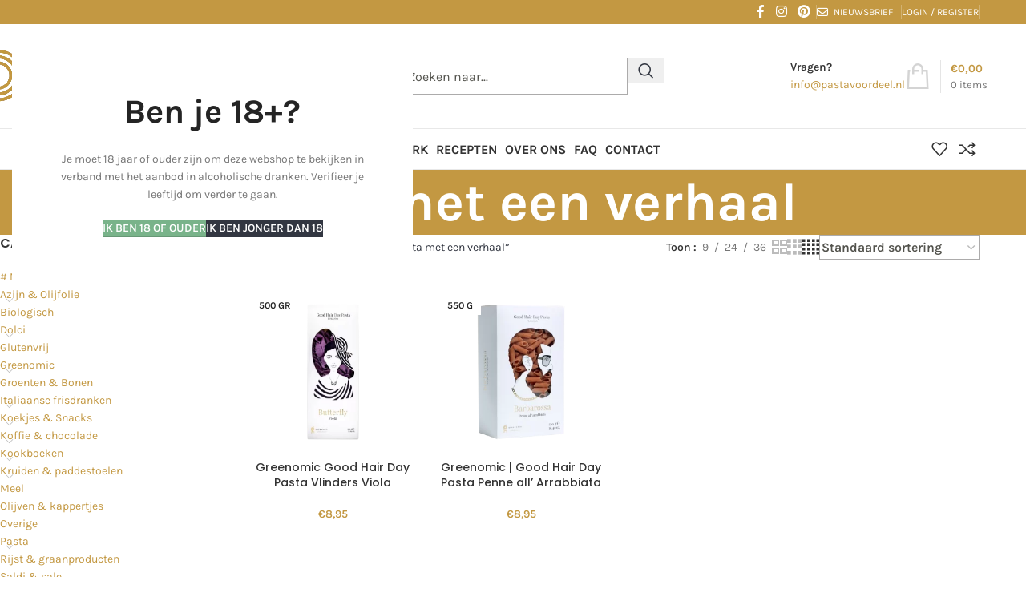

--- FILE ---
content_type: text/html; charset=UTF-8
request_url: https://www.pastavoordeel.nl/product-tag/pasta-met-een-verhaal/
body_size: 26502
content:
<!DOCTYPE html>
<html lang="nl-NL">
<head>
	<meta charset="UTF-8">
	<link rel="profile" href="https://gmpg.org/xfn/11">
	<link rel="pingback" href="https://www.pastavoordeel.nl/xmlrpc.php">

	<title>pasta met een verhaal &#8211; Pastavoordeel.nl</title>
<meta name='robots' content='max-image-preview:large' />
	<style>img:is([sizes="auto" i],[sizes^="auto," i]){contain-intrinsic-size:3000px 1500px}</style>
	
<!-- Google Tag Manager for WordPress by gtm4wp.com -->
<script data-cfasync="false" data-pagespeed-no-defer>
	var gtm4wp_datalayer_name = "dataLayer";
	var dataLayer = dataLayer || [];
	const gtm4wp_use_sku_instead = 0;
	const gtm4wp_currency = 'EUR';
	const gtm4wp_product_per_impression = 10;
	const gtm4wp_clear_ecommerce = false;
	const gtm4wp_datalayer_max_timeout = 2000;
</script>
<!-- End Google Tag Manager for WordPress by gtm4wp.com --><link rel='dns-prefetch' href='//www.googletagmanager.com' />
<link rel='dns-prefetch' href='//fonts.googleapis.com' />
<link rel="alternate" type="application/rss+xml" title="Pastavoordeel.nl &raquo; feed" href="https://www.pastavoordeel.nl/feed/" />
<link rel="alternate" type="application/rss+xml" title="Pastavoordeel.nl &raquo; reacties feed" href="https://www.pastavoordeel.nl/comments/feed/" />
<link rel="alternate" type="application/rss+xml" title="Pastavoordeel.nl &raquo; pasta met een verhaal Tag feed" href="https://www.pastavoordeel.nl/product-tag/pasta-met-een-verhaal/feed/" />

<style id='safe-svg-svg-icon-style-inline-css' type='text/css'>.safe-svg-cover{text-align:center}.safe-svg-cover .safe-svg-inside{display:inline-block;max-width:100%}.safe-svg-cover svg{fill:currentColor;height:100%;max-height:100%;max-width:100%;width:100%}</style>
<style id='woocommerce-inline-inline-css' type='text/css'>.woocommerce form .form-row .required{visibility:visible}</style>
<link data-optimized="1" rel='stylesheet' id='mc4wp-form-basic-css' href='https://www.pastavoordeel.nl/wp-content/litespeed/css/14fe31c4f58a1ed5ea34ca837d92bd57.css?ver=646c7' type='text/css' media='all' />
<link data-optimized="1" rel='stylesheet' id='js_composer_front-css' href='https://www.pastavoordeel.nl/wp-content/litespeed/css/ccf34cc6bb8c3659f0e5d809be05eaef.css?ver=8c24f' type='text/css' media='all' />
<link data-optimized="1" rel='stylesheet' id='wd-style-base-css' href='https://www.pastavoordeel.nl/wp-content/litespeed/css/57f3320e7f068bc0ce385e1a12e515a0.css?ver=94e9f' type='text/css' media='all' />
<link data-optimized="1" rel='stylesheet' id='wd-helpers-wpb-elem-css' href='https://www.pastavoordeel.nl/wp-content/litespeed/css/9a7e86fa7a5199fb68e889b6d31e9dbe.css?ver=f1c8d' type='text/css' media='all' />
<link data-optimized="1" rel='stylesheet' id='wd-wpbakery-base-css' href='https://www.pastavoordeel.nl/wp-content/litespeed/css/29b73a432a0df6cd4bc0e1d5fa04f801.css?ver=ac312' type='text/css' media='all' />
<link data-optimized="1" rel='stylesheet' id='wd-wpbakery-base-deprecated-css' href='https://www.pastavoordeel.nl/wp-content/litespeed/css/6bad931c37486c3359f2f1387d9e857f.css?ver=62a82' type='text/css' media='all' />
<link data-optimized="1" rel='stylesheet' id='wd-int-wordfence-css' href='https://www.pastavoordeel.nl/wp-content/litespeed/css/c6840e4a8c54305d27bb8907b7af8046.css?ver=cff1a' type='text/css' media='all' />
<link data-optimized="1" rel='stylesheet' id='wd-notices-fixed-css' href='https://www.pastavoordeel.nl/wp-content/litespeed/css/efe9a607cd80660be84ffff933bbbcf5.css?ver=c3a6f' type='text/css' media='all' />
<link data-optimized="1" rel='stylesheet' id='wd-woocommerce-base-css' href='https://www.pastavoordeel.nl/wp-content/litespeed/css/42fe4414c697bded96dfad1f2f7337af.css?ver=7d633' type='text/css' media='all' />
<link data-optimized="1" rel='stylesheet' id='wd-mod-star-rating-css' href='https://www.pastavoordeel.nl/wp-content/litespeed/css/12e9b16c0ea0558c2abc61a0dcda717d.css?ver=2a727' type='text/css' media='all' />
<link data-optimized="1" rel='stylesheet' id='wd-woocommerce-block-notices-css' href='https://www.pastavoordeel.nl/wp-content/litespeed/css/90bbff87bc5bb3800dd0a3e0c140299c.css?ver=12411' type='text/css' media='all' />
<link data-optimized="1" rel='stylesheet' id='wd-widget-active-filters-css' href='https://www.pastavoordeel.nl/wp-content/litespeed/css/1037b7130ed2ad66f83edff71b64e165.css?ver=79630' type='text/css' media='all' />
<link data-optimized="1" rel='stylesheet' id='wd-woo-shop-predefined-css' href='https://www.pastavoordeel.nl/wp-content/litespeed/css/abb3ba4d79b75b12ba5cd5cb77c90356.css?ver=66810' type='text/css' media='all' />
<link data-optimized="1" rel='stylesheet' id='wd-shop-title-categories-css' href='https://www.pastavoordeel.nl/wp-content/litespeed/css/a39816c866ea8fb1ac942ed0b06608d5.css?ver=c7e60' type='text/css' media='all' />
<link data-optimized="1" rel='stylesheet' id='wd-woo-categories-loop-nav-mobile-accordion-css' href='https://www.pastavoordeel.nl/wp-content/litespeed/css/eba8615ddf48ae5d455918a2d404c7e1.css?ver=dde7e' type='text/css' media='all' />
<link data-optimized="1" rel='stylesheet' id='wd-woo-shop-el-products-per-page-css' href='https://www.pastavoordeel.nl/wp-content/litespeed/css/ea21da8f65cbe246b830e3ddb1acd208.css?ver=26085' type='text/css' media='all' />
<link data-optimized="1" rel='stylesheet' id='wd-woo-shop-page-title-css' href='https://www.pastavoordeel.nl/wp-content/litespeed/css/973dc91174b3820d0fac1d1ed10dacda.css?ver=ceb0a' type='text/css' media='all' />
<link data-optimized="1" rel='stylesheet' id='wd-woo-mod-shop-loop-head-css' href='https://www.pastavoordeel.nl/wp-content/litespeed/css/7b82af4ceabc696933e5a8c129160342.css?ver=94141' type='text/css' media='all' />
<link data-optimized="1" rel='stylesheet' id='wd-woo-shop-el-order-by-css' href='https://www.pastavoordeel.nl/wp-content/litespeed/css/3c1e1d6e9ccca143f03d4c69b0d14dd4.css?ver=cce19' type='text/css' media='all' />
<link data-optimized="1" rel='stylesheet' id='wd-woo-shop-el-products-view-css' href='https://www.pastavoordeel.nl/wp-content/litespeed/css/a9751bec45c3d6190fbbbc180ed58dc8.css?ver=bd65c' type='text/css' media='all' />
<link data-optimized="1" rel='stylesheet' id='wd-opt-carousel-disable-css' href='https://www.pastavoordeel.nl/wp-content/litespeed/css/c62d45c5d352ac885ca1b06bef1ab5ab.css?ver=b380a' type='text/css' media='all' />
<link data-optimized="1" rel='stylesheet' id='child-style-css' href='https://www.pastavoordeel.nl/wp-content/litespeed/css/122dfc656fa80f111eafb31c0b1b8030.css?ver=7cf6f' type='text/css' media='all' />
<link data-optimized="1" rel='stylesheet' id='wd-header-base-css' href='https://www.pastavoordeel.nl/wp-content/litespeed/css/f483bfde8d9d68f99b7cd291d3f76fb6.css?ver=f64a4' type='text/css' media='all' />
<link data-optimized="1" rel='stylesheet' id='wd-mod-tools-css' href='https://www.pastavoordeel.nl/wp-content/litespeed/css/aa5f8df96a26bc7b9bed9bf37f1de4ca.css?ver=a98f8' type='text/css' media='all' />
<link data-optimized="1" rel='stylesheet' id='wd-header-elements-base-css' href='https://www.pastavoordeel.nl/wp-content/litespeed/css/dd672d7731a108e46e863fafdfeb805a.css?ver=6fa90' type='text/css' media='all' />
<link data-optimized="1" rel='stylesheet' id='wd-social-icons-css' href='https://www.pastavoordeel.nl/wp-content/litespeed/css/5207afe528618e9166fc655452875b49.css?ver=033ca' type='text/css' media='all' />
<link data-optimized="1" rel='stylesheet' id='wd-woo-mod-login-form-css' href='https://www.pastavoordeel.nl/wp-content/litespeed/css/7eb906579f94a03d42dbece5521f6ce6.css?ver=faffd' type='text/css' media='all' />
<link data-optimized="1" rel='stylesheet' id='wd-header-my-account-css' href='https://www.pastavoordeel.nl/wp-content/litespeed/css/f851aa0d685a64ac0218fa0321986438.css?ver=1a7d6' type='text/css' media='all' />
<link data-optimized="1" rel='stylesheet' id='wd-header-search-css' href='https://www.pastavoordeel.nl/wp-content/litespeed/css/b1e9b247cbe71775245b990b72b66eff.css?ver=c109b' type='text/css' media='all' />
<link data-optimized="1" rel='stylesheet' id='wd-header-search-form-css' href='https://www.pastavoordeel.nl/wp-content/litespeed/css/cc213c865299fef3b4ed6c3566b96410.css?ver=8ca57' type='text/css' media='all' />
<link data-optimized="1" rel='stylesheet' id='wd-wd-search-form-css' href='https://www.pastavoordeel.nl/wp-content/litespeed/css/718de7d25f40761dcafd72b9c469b21a.css?ver=77926' type='text/css' media='all' />
<link data-optimized="1" rel='stylesheet' id='wd-wd-search-results-css' href='https://www.pastavoordeel.nl/wp-content/litespeed/css/b4812928740f2c44ff916d9a1b7e8e2a.css?ver=c14b3' type='text/css' media='all' />
<link data-optimized="1" rel='stylesheet' id='wd-wd-search-dropdown-css' href='https://www.pastavoordeel.nl/wp-content/litespeed/css/db444742e74190f4e7b0c8a337973452.css?ver=3b0d1' type='text/css' media='all' />
<link data-optimized="1" rel='stylesheet' id='wd-info-box-css' href='https://www.pastavoordeel.nl/wp-content/litespeed/css/8b58295408df534c1a5046d367064947.css?ver=c8e86' type='text/css' media='all' />
<link data-optimized="1" rel='stylesheet' id='wd-header-cart-design-3-css' href='https://www.pastavoordeel.nl/wp-content/litespeed/css/a1ec461f5385d46d5382d9e61478829e.css?ver=1e5e2' type='text/css' media='all' />
<link data-optimized="1" rel='stylesheet' id='wd-header-cart-side-css' href='https://www.pastavoordeel.nl/wp-content/litespeed/css/e69b9cad1e5c18a498e84a42f83016d1.css?ver=5aacf' type='text/css' media='all' />
<link data-optimized="1" rel='stylesheet' id='wd-header-cart-css' href='https://www.pastavoordeel.nl/wp-content/litespeed/css/e3c99c71497c9d9c6944149c20ad3d74.css?ver=fef12' type='text/css' media='all' />
<link data-optimized="1" rel='stylesheet' id='wd-widget-shopping-cart-css' href='https://www.pastavoordeel.nl/wp-content/litespeed/css/771c29fa1e6919885746f2bff33683a3.css?ver=3ab13' type='text/css' media='all' />
<link data-optimized="1" rel='stylesheet' id='wd-widget-product-list-css' href='https://www.pastavoordeel.nl/wp-content/litespeed/css/28a91a00eb79e42970366453ffa0d85c.css?ver=5b065' type='text/css' media='all' />
<link data-optimized="1" rel='stylesheet' id='wd-header-mobile-nav-dropdown-css' href='https://www.pastavoordeel.nl/wp-content/litespeed/css/9b30c8705a4812f636d256ca92ebcd18.css?ver=bb51f' type='text/css' media='all' />
<link data-optimized="1" rel='stylesheet' id='wd-page-title-css' href='https://www.pastavoordeel.nl/wp-content/litespeed/css/cf378b30fd4cb8347ae132737eb2100f.css?ver=32f67' type='text/css' media='all' />
<link data-optimized="1" rel='stylesheet' id='wd-off-canvas-sidebar-css' href='https://www.pastavoordeel.nl/wp-content/litespeed/css/5d83ee94ee91a24625f03945e79b2f79.css?ver=c6009' type='text/css' media='all' />
<link data-optimized="1" rel='stylesheet' id='wd-widget-product-cat-css' href='https://www.pastavoordeel.nl/wp-content/litespeed/css/8ffd1fd4cea2037798a2509a8f06b42c.css?ver=615ba' type='text/css' media='all' />
<link data-optimized="1" rel='stylesheet' id='wd-widget-slider-price-filter-css' href='https://www.pastavoordeel.nl/wp-content/litespeed/css/de27a88411ffaf5ef0d91d82c86980e9.css?ver=436ee' type='text/css' media='all' />
<link data-optimized="1" rel='stylesheet' id='wd-widget-wd-layered-nav-css' href='https://www.pastavoordeel.nl/wp-content/litespeed/css/4fe025a1ec5864a9a3d241eded5a572a.css?ver=94127' type='text/css' media='all' />
<link data-optimized="1" rel='stylesheet' id='wd-woo-mod-swatches-base-css' href='https://www.pastavoordeel.nl/wp-content/litespeed/css/9d3b16462c0b821fbf3de1bd6146e6bf.css?ver=6db9e' type='text/css' media='all' />
<link data-optimized="1" rel='stylesheet' id='wd-woo-mod-swatches-filter-css' href='https://www.pastavoordeel.nl/wp-content/litespeed/css/326cbe19b4f188098de63b6e48b3a9b2.css?ver=b68da' type='text/css' media='all' />
<link data-optimized="1" rel='stylesheet' id='wd-woo-mod-swatches-style-1-css' href='https://www.pastavoordeel.nl/wp-content/litespeed/css/97391b13264192d07bce241570718760.css?ver=ab3ca' type='text/css' media='all' />
<link data-optimized="1" rel='stylesheet' id='wd-shop-filter-area-css' href='https://www.pastavoordeel.nl/wp-content/litespeed/css/401d0bc7d2242dc688247f69d0681f82.css?ver=c3595' type='text/css' media='all' />
<link data-optimized="1" rel='stylesheet' id='wd-product-loop-css' href='https://www.pastavoordeel.nl/wp-content/litespeed/css/54fa4afa7a604f92708eb5628c7c4e57.css?ver=c0837' type='text/css' media='all' />
<link data-optimized="1" rel='stylesheet' id='wd-product-loop-icons-css' href='https://www.pastavoordeel.nl/wp-content/litespeed/css/a3f1a6497b9332007bfb1ca2b6208c3d.css?ver=a45b7' type='text/css' media='all' />
<link data-optimized="1" rel='stylesheet' id='wd-woo-categories-loop-css' href='https://www.pastavoordeel.nl/wp-content/litespeed/css/847b11230ec92c7c11067b8033e33531.css?ver=d2349' type='text/css' media='all' />
<link data-optimized="1" rel='stylesheet' id='wd-categories-loop-css' href='https://www.pastavoordeel.nl/wp-content/litespeed/css/35c66fcbfbed6e38f09f30e2530b9796.css?ver=e36e8' type='text/css' media='all' />
<link data-optimized="1" rel='stylesheet' id='wd-sticky-loader-css' href='https://www.pastavoordeel.nl/wp-content/litespeed/css/c3a8e0a1bcf84aaee52c1083ae4faa3d.css?ver=85413' type='text/css' media='all' />
<link data-optimized="1" rel='stylesheet' id='wd-woo-mod-product-labels-css' href='https://www.pastavoordeel.nl/wp-content/litespeed/css/ff876284d57700f948e5b88302776416.css?ver=57adf' type='text/css' media='all' />
<link data-optimized="1" rel='stylesheet' id='wd-woo-mod-product-labels-rect-css' href='https://www.pastavoordeel.nl/wp-content/litespeed/css/12a6fb634e34e6572263660dfff5311c.css?ver=fe44e' type='text/css' media='all' />
<link data-optimized="1" rel='stylesheet' id='wd-mfp-popup-css' href='https://www.pastavoordeel.nl/wp-content/litespeed/css/bebd212ec9ad43653380aca10df99b7b.css?ver=255fb' type='text/css' media='all' />
<link data-optimized="1" rel='stylesheet' id='wd-mod-animations-transform-css' href='https://www.pastavoordeel.nl/wp-content/litespeed/css/5c5c1628844c2f0bc4c7e2ae1430bbc1.css?ver=07f93' type='text/css' media='all' />
<link data-optimized="1" rel='stylesheet' id='wd-mod-transform-css' href='https://www.pastavoordeel.nl/wp-content/litespeed/css/6680578c07f4ee9cfbf1d502ab59ec12.css?ver=a1539' type='text/css' media='all' />
<link data-optimized="1" rel='stylesheet' id='wd-footer-base-css' href='https://www.pastavoordeel.nl/wp-content/litespeed/css/77634dc6496c486952b68cd1552a4c3e.css?ver=4d02b' type='text/css' media='all' />
<link data-optimized="1" rel='stylesheet' id='wd-responsive-text-css' href='https://www.pastavoordeel.nl/wp-content/litespeed/css/278688d1f10beaea1f861aceb6ad164e.css?ver=ee2ae' type='text/css' media='all' />
<link data-optimized="1" rel='stylesheet' id='wd-scroll-top-css' href='https://www.pastavoordeel.nl/wp-content/litespeed/css/6e66f8daf1321d4e99587ea00449ba6f.css?ver=908b9' type='text/css' media='all' />
<link data-optimized="1" rel='stylesheet' id='wd-header-my-account-sidebar-css' href='https://www.pastavoordeel.nl/wp-content/litespeed/css/59f4303c5ac9601f478ff63ead8db2fe.css?ver=12b90' type='text/css' media='all' />
<link data-optimized="1" rel='stylesheet' id='wd-shop-off-canvas-sidebar-css' href='https://www.pastavoordeel.nl/wp-content/litespeed/css/641a34a56637eb87391d50b1dd4c12ef.css?ver=ddaf7' type='text/css' media='all' />
<link data-optimized="1" rel='stylesheet' id='wd-cookies-popup-css' href='https://www.pastavoordeel.nl/wp-content/litespeed/css/5f37d9edb529f549bf9f76da22546f2d.css?ver=cd3ae' type='text/css' media='all' />
<link data-optimized="1" rel='stylesheet' id='wd-age-verify-css' href='https://www.pastavoordeel.nl/wp-content/litespeed/css/c250e93883729339923a04b63a67a1e2.css?ver=f6a7c' type='text/css' media='all' />
<link data-optimized="1" rel='stylesheet' id='xts-google-fonts-css' href='https://www.pastavoordeel.nl/wp-content/litespeed/css/e43242c3c41ba83985dc27e92fad0852.css?ver=d0852' type='text/css' media='all' />
<script type="text/javascript" src="https://www.pastavoordeel.nl/wp-includes/js/jquery/jquery.min.js?ver=3.7.1" id="jquery-core-js"></script>
<script type="text/javascript" src="https://www.pastavoordeel.nl/wp-content/plugins/woocommerce/assets/js/jquery-blockui/jquery.blockUI.min.js?ver=2.7.0-wc.10.4.3" id="wc-jquery-blockui-js" data-wp-strategy="defer"></script>
<script type="text/javascript" id="wc-add-to-cart-js-extra">
/* <![CDATA[ */
var wc_add_to_cart_params = {"ajax_url":"\/wp-admin\/admin-ajax.php","wc_ajax_url":"\/?wc-ajax=%%endpoint%%","i18n_view_cart":"Bekijk winkelwagen","cart_url":"https:\/\/www.pastavoordeel.nl\/winkelmand\/","is_cart":"","cart_redirect_after_add":"no"};
/* ]]> */
</script>
<script type="text/javascript" src="https://www.pastavoordeel.nl/wp-content/plugins/woocommerce/assets/js/frontend/add-to-cart.min.js?ver=10.4.3" id="wc-add-to-cart-js" data-wp-strategy="defer"></script>
<script type="text/javascript" src="https://www.pastavoordeel.nl/wp-content/plugins/woocommerce/assets/js/js-cookie/js.cookie.min.js?ver=2.1.4-wc.10.4.3" id="wc-js-cookie-js" defer="defer" data-wp-strategy="defer"></script>
<script type="text/javascript" id="woocommerce-js-extra">
/* <![CDATA[ */
var woocommerce_params = {"ajax_url":"\/wp-admin\/admin-ajax.php","wc_ajax_url":"\/?wc-ajax=%%endpoint%%","i18n_password_show":"Wachtwoord weergeven","i18n_password_hide":"Wachtwoord verbergen"};
/* ]]> */
</script>
<script type="text/javascript" src="https://www.pastavoordeel.nl/wp-content/plugins/woocommerce/assets/js/frontend/woocommerce.min.js?ver=10.4.3" id="woocommerce-js" defer="defer" data-wp-strategy="defer"></script>
<script type="text/javascript" src="https://www.pastavoordeel.nl/wp-content/plugins/js_composer/assets/js/vendors/woocommerce-add-to-cart.js?ver=8.5" id="vc_woocommerce-add-to-cart-js-js"></script>

<!-- Google tag (gtag.js) snippet toegevoegd door Site Kit -->
<!-- Google Analytics snippet toegevoegd door Site Kit -->
<script type="text/javascript" src="https://www.googletagmanager.com/gtag/js?id=GT-K52R464M" id="google_gtagjs-js" async></script>
<script type="text/javascript" id="google_gtagjs-js-after">
/* <![CDATA[ */
window.dataLayer = window.dataLayer || [];function gtag(){dataLayer.push(arguments);}
gtag("set","linker",{"domains":["www.pastavoordeel.nl"]});
gtag("js", new Date());
gtag("set", "developer_id.dZTNiMT", true);
gtag("config", "GT-K52R464M");
/* ]]> */
</script>
<script type="text/javascript" src="https://www.pastavoordeel.nl/wp-content/themes/woodmart/js/libs/device.min.js?ver=8.3.9" id="wd-device-library-js"></script>
<script type="text/javascript" src="https://www.pastavoordeel.nl/wp-content/themes/woodmart/js/scripts/global/scrollBar.min.js?ver=8.3.9" id="wd-scrollbar-js"></script>
<script></script><link rel="https://api.w.org/" href="https://www.pastavoordeel.nl/wp-json/" /><link rel="alternate" title="JSON" type="application/json" href="https://www.pastavoordeel.nl/wp-json/wp/v2/product_tag/652" /><link rel="EditURI" type="application/rsd+xml" title="RSD" href="https://www.pastavoordeel.nl/xmlrpc.php?rsd" />
<meta name="generator" content="Site Kit by Google 1.170.0" /><link rel="canonical" href="https://www.pastavoordeel.nl/product-tag/pasta-met-een-verhaal/" />

<!-- This website runs the Product Feed PRO for WooCommerce by AdTribes.io plugin - version woocommercesea_option_installed_version -->

<!-- Google Tag Manager for WordPress by gtm4wp.com -->
<!-- GTM Container placement set to off -->
<script data-cfasync="false" data-pagespeed-no-defer>
	var dataLayer_content = {"pagePostType":"product","pagePostType2":"tax-product","pageCategory":[]};
	dataLayer.push( dataLayer_content );
</script>
<script data-cfasync="false" data-pagespeed-no-defer>
	console.warn && console.warn("[GTM4WP] Google Tag Manager container code placement set to OFF !!!");
	console.warn && console.warn("[GTM4WP] Data layer codes are active but GTM container must be loaded using custom coding !!!");
</script>
<!-- End Google Tag Manager for WordPress by gtm4wp.com -->    <!-- Google Tag Manager -->
    <script>(function(w,d,s,l,i){w[l]=w[l]||[];w[l].push({'gtm.start':
    new Date().getTime(),event:'gtm.js'});var f=d.getElementsByTagName(s)[0],
    j=d.createElement(s),dl=l!='dataLayer'?'&l='+l:'';j.async=true;j.src=
    'https://www.googletagmanager.com/gtm.js?id='+i+dl;f.parentNode.insertBefore(j,f);
    })(window,document,'script','dataLayer','GTM-MX42HNLP');</script>
    <!-- End Google Tag Manager -->
    					<meta name="viewport" content="width=device-width, initial-scale=1.0, maximum-scale=1.0, user-scalable=no">
										<noscript><style>.woocommerce-product-gallery{ opacity: 1 !important; }</style></noscript>
	<meta name="generator" content="Powered by WPBakery Page Builder - drag and drop page builder for WordPress."/>
<!-- Google Tag Manager -->
<!--<script>(function(w,d,s,l,i){w[l]=w[l]||[];w[l].push({'gtm.start':
new Date().getTime(),event:'gtm.js'});var f=d.getElementsByTagName(s)[0],
j=d.createElement(s),dl=l!='dataLayer'?'&l='+l:'';j.async=true;j.src=
'https://www.googletagmanager.com/gtm.js?id='+i+dl;f.parentNode.insertBefore(j,f);
})(window,document,'script','dataLayer','GTM-W3HBTZL');</script>
<!-- End Google Tag Manager --><link rel="icon" href="https://www.pastavoordeel.nl/wp-content/uploads/2021/07/favicon-PastaVoordeel.png" sizes="32x32" />
<link rel="icon" href="https://www.pastavoordeel.nl/wp-content/uploads/2021/07/favicon-PastaVoordeel.png" sizes="192x192" />
<link rel="apple-touch-icon" href="https://www.pastavoordeel.nl/wp-content/uploads/2021/07/favicon-PastaVoordeel.png" />
<meta name="msapplication-TileImage" content="https://www.pastavoordeel.nl/wp-content/uploads/2021/07/favicon-PastaVoordeel.png" />
		<style type="text/css" id="wp-custom-css">.onsale.product-label{display:none}.owl-carousel .woodmart-lazy-load{max-height:400px;object-fit:contain}.whb-space-element{width:0px!important}.header-categories-nav.show-on-hover.whb-zb5upg3yad1es0adcce6{display:none}.mc4wp-form input[type="submit"],.wd-age-verify-allowed,.woodmart-price-table .woodmart-plan-footer>a,div.wcmp_regi_main .button,#yith-wpv-abuse{background-color:#c39842;</style>
		<style></style><style data-type="woodmart_shortcodes-custom-css">#wd-65364325d47d3 .info-box-subtitle{line-height:20px;font-size:10px;}#wd-653643463431a .info-box-subtitle{line-height:20px;font-size:10px;}</style><noscript><style> .wpb_animate_when_almost_visible { opacity: 1; }</style></noscript>			<style id="wd-style-header_287353-css" data-type="wd-style-header_287353">:root{--wd-top-bar-h:30px;--wd-top-bar-sm-h:30px;--wd-top-bar-sticky-h:.00001px;--wd-top-bar-brd-w:.00001px;--wd-header-general-h:130px;--wd-header-general-sm-h:94px;--wd-header-general-sticky-h:.00001px;--wd-header-general-brd-w:1px;--wd-header-bottom-h:50px;--wd-header-bottom-sm-h:.00001px;--wd-header-bottom-sticky-h:.00001px;--wd-header-bottom-brd-w:1px;--wd-header-clone-h:.00001px;--wd-header-brd-w:calc(var(--wd-top-bar-brd-w) + var(--wd-header-general-brd-w) + var(--wd-header-bottom-brd-w));--wd-header-h:calc(var(--wd-top-bar-h) + var(--wd-header-general-h) + var(--wd-header-bottom-h) + var(--wd-header-brd-w));--wd-header-sticky-h:calc(var(--wd-top-bar-sticky-h) + var(--wd-header-general-sticky-h) + var(--wd-header-bottom-sticky-h) + var(--wd-header-clone-h) + var(--wd-header-brd-w));--wd-header-sm-h:calc(var(--wd-top-bar-sm-h) + var(--wd-header-general-sm-h) + var(--wd-header-bottom-sm-h) + var(--wd-header-brd-w))}.whb-top-bar .wd-dropdown{margin-top:-6px}.whb-top-bar .wd-dropdown:after{height:5px}:root:has(.whb-general-header.whb-border-boxed){--wd-header-general-brd-w:.00001px}@media (max-width:1024px){:root:has(.whb-general-header.whb-hidden-mobile){--wd-header-general-brd-w:.00001px}}:root:has(.whb-header-bottom.whb-border-boxed){--wd-header-bottom-brd-w:.00001px}@media (max-width:1024px){:root:has(.whb-header-bottom.whb-hidden-mobile){--wd-header-bottom-brd-w:.00001px}}.whb-header-bottom .wd-dropdown{margin-top:4px}.whb-header-bottom .wd-dropdown:after{height:15px}.whb-top-bar{background-color:rgb(195 152 66)}.whb-9x1ytaxq7aphtb3npidp form.searchform{--wd-form-height:46px}.whb-iv3b2mipk5fg51rk4sre.info-box-wrapper div.wd-info-box{--ib-icon-sp:10px}.whb-general-header{border-color:rgb(232 232 232);border-bottom-width:1px;border-bottom-style:solid}.whb-header-bottom{border-color:rgb(232 232 232);border-bottom-width:1px;border-bottom-style:solid}</style>
						<style id="wd-style-theme_settings_default-css" data-type="wd-style-theme_settings_default">
				@font-face {
	font-weight: normal;
	font-style: normal;
	font-family: "woodmart-font";
	src: url("//www.pastavoordeel.nl/wp-content/themes/woodmart/fonts/woodmart-font-1-400.woff2?v=8.3.9") format("woff2");
}

:root {
	--wd-text-font: "Karla", Arial, Helvetica, sans-serif;
	--wd-text-font-weight: 400;
	--wd-text-color: #323641;
	--wd-text-font-size: 14px;
	--wd-title-font: "Karla", Arial, Helvetica, sans-serif;
	--wd-title-font-weight: 700;
	--wd-title-color: #323641;
	--wd-entities-title-font: "Poppins", Arial, Helvetica, sans-serif;
	--wd-entities-title-font-weight: 500;
	--wd-entities-title-color: #333333;
	--wd-entities-title-color-hover: rgb(51 51 51 / 65%);
	--wd-alternative-font: "Karla", Arial, Helvetica, sans-serif;
	--wd-widget-title-font: "Poppins", Arial, Helvetica, sans-serif;
	--wd-widget-title-font-weight: 600;
	--wd-widget-title-transform: uppercase;
	--wd-widget-title-color: #333;
	--wd-widget-title-font-size: 16px;
	--wd-header-el-font: "Karla", Arial, Helvetica, sans-serif;
	--wd-header-el-font-weight: 700;
	--wd-header-el-transform: uppercase;
	--wd-header-el-font-size: 16px;
	--wd-otl-style: dotted;
	--wd-otl-width: 2px;
	--wd-primary-color: #c39842;
	--wd-alternative-color: #323641;
	--btn-default-bgcolor: #323641;
	--btn-default-bgcolor-hover: #c39842;
	--btn-accented-bgcolor: #323641;
	--btn-accented-bgcolor-hover: #c39842;
	--wd-form-brd-width: 2px;
	--notices-success-bg: #459647;
	--notices-success-color: #fff;
	--notices-warning-bg: #E0B252;
	--notices-warning-color: #fff;
	--wd-link-color: #c39842;
	--wd-link-color-hover: #242424;
}
.wd-age-verify-wrap {
	--wd-popup-width: 500px;
}
.wd-popup.wd-promo-popup {
	background-color: rgb(0,0,0);
	background-image: none;
	background-repeat: no-repeat;
	background-size: contain;
	background-position: center center;
}
.wd-promo-popup-wrap {
	--wd-popup-width: 1000px;
}
:is(.woodmart-woocommerce-layered-nav, .wd-product-category-filter) .wd-scroll-content {
	max-height: 280px;
}
.wd-page-title .wd-page-title-bg img {
	object-fit: cover;
	object-position: center center;
}
.wd-footer {
	background-color: #ffffff;
	background-image: none;
}
.mfp-wrap.wd-popup-quick-view-wrap {
	--wd-popup-width: 920px;
}
:root{
--wd-container-w: 1222px;
--wd-form-brd-radius: 0px;
--btn-default-color: #fff;
--btn-default-color-hover: #fff;
--btn-accented-color: #fff;
--btn-accented-color-hover: #fff;
--btn-default-brd-radius: 0px;
--btn-default-box-shadow: none;
--btn-default-box-shadow-hover: none;
--btn-default-box-shadow-active: none;
--btn-default-bottom: 0px;
--btn-accented-bottom-active: -1px;
--btn-accented-brd-radius: 0px;
--btn-accented-box-shadow: inset 0 -2px 0 rgba(0, 0, 0, .15);
--btn-accented-box-shadow-hover: inset 0 -2px 0 rgba(0, 0, 0, .15);
--wd-brd-radius: 0px;
}

@media (min-width: 1222px) {
[data-vc-full-width]:not([data-vc-stretch-content]),
:is(.vc_section, .vc_row).wd-section-stretch {
padding-left: calc((100vw - 1222px - var(--wd-sticky-nav-w) - var(--wd-scroll-w)) / 2);
padding-right: calc((100vw - 1222px - var(--wd-sticky-nav-w) - var(--wd-scroll-w)) / 2);
}
}


.wd-page-title {
background-color: #c39842;
}

.whb-general-header .woodmart-logo img {
    max-height: 155px !important;
    margin-top: -15px !important;
}
.info-svg-wrapper.info-icon {
    margin-top: 6px;
}
.menu-opener .menu-open-label {
    text-align: center;
}
.woodmart-search-form {
    padding-top: 15px !important;
}
.info-box-wrapper.inline-element {
    padding-top: 15px !important;
}
.woodmart-shopping-cart.wd-tools-element.woodmart-cart-design-3.woodmart-cart-alt.cart-widget-opener {
    padding-top: 15px !important;
}




input[type="text"], input[type="email"], input[type="password"], input[type="search"], input[type="number"], input[type="url"], input[type="tel"], input[type="date"], select, textarea {
    border: 1px solid rgba(66, 64, 64, 0.44) !important;
    background-color: #ffffff85 !important;
    font-size: 16px !important;
    color: #53534d !important;
}
.btn.btn-color-primary.btn-style-default.btn-shape-rectangle.btn-size-default {
    background-color: #79b38a;
    border: none;
    box-shadow: inset 0 -2px 0 rgba(0,0,0,.15);
    transition: color .25s ease,background-color .25s ease,border-color .25s ease,box-shadow 0s ease,opacity .25s ease;
}
.btn.btn-color-primary.btn-style-default.btn-shape-rectangle.btn-size-default:hover {
		background-color: #7f8a6c;
    border: none;
    box-shadow: inset 0 0px 0 rgba(0, 0, 0, 0.28);
    transition: color .25s ease,background-color .25s ease,border-color .25s ease,box-shadow 0s ease,opacity .25s ease;
}
.mc4wp-form input[type="submit"], .wd-age-verify-allowed, .woodmart-price-table .woodmart-plan-footer > a, div.wcmp_regi_main .button, #yith-wpv-abuse {
    background-color: #79b38a;
    border: none;
    box-shadow: inset 0 -2px 0 rgba(0,0,0,.15);
    transition: color .25s ease,background-color .25s ease,border-color .25s ease,box-shadow 0s ease,opacity .25s ease;
}
.mc4wp-form input[type="submit"]:hover {
    background-color: #7f8a6c;
}

.wpcf7-form-control.wpcf7-submit.btn-color-black {
	  background-color: #79b38a;
    border: none;
	  color: white;
    box-shadow: inset 0 -2px 0 rgba(0,0,0,.15);
    transition: color .25s ease,background-color .25s ease,border-color .25s ease,box-shadow 0s ease,opacity .25s ease;
}
.wpcf7-form-control.wpcf7-submit.btn-color-black:hover {
	  background-color: #7f8a6c;
	  box-shadow: inset 0 0px 0 rgba(0,0,0,.15);
}
.count {
    display: none !important;
}
.woodmart-woocommerce-layered-nav .woodmart-scroll-content {
    max-height: 680px;
}
.category-products-count {
    display: none !important;
}
.category-icon {
    display: none !important;
}
#wd-60f67c3be6e4a { display:none !important;}

.wd-entry-meta .meta-author {
     display: none;
}@media (min-width: 1025px) {
	.woodmart-nav-link {
    margin-right: 10px !important;
}

.page-title .wd-nav-product-cat {
    display: none;
}
}

@media (max-width: 576px) {
	.woodmart-logo.woodmart-main-logo {
    margin-top: -26px !important;
}

input[type="text"] {
    border: 0px solid rgba(66, 64, 64, 0.44) !important;
    color: #7f8a6c !important;
}
}

			</style>
			</head>

<body data-rsssl=1 class="archive tax-product_tag term-pasta-met-een-verhaal term-652 wp-theme-woodmart wp-child-theme-woodmart-child theme-woodmart woocommerce woocommerce-page woocommerce-no-js wrapper-full-width  categories-accordion-on woodmart-archive-shop woodmart-ajax-shop-on notifications-sticky wpb-js-composer js-comp-ver-8.5 vc_responsive">
<!-- Google Tag Manager (noscript) -->
<!--<noscript><iframe src="https://www.googletagmanager.com/ns.html?id=GTM-W3HBTZL"
height="0" width="0" style="display:none;visibility:hidden"></iframe></noscript>
<!-- End Google Tag Manager (noscript) -->
			<script type="text/javascript" id="wd-flicker-fix">// Flicker fix.</script>    <!-- Google Tag Manager (noscript) -->
    <noscript><iframe src="https://www.googletagmanager.com/ns.html?id=GTM-MX42HNLP"
    height="0" width="0" style="display:none;visibility:hidden"></iframe></noscript>
    <!-- End Google Tag Manager (noscript) -->
    		<div class="wd-skip-links">
								<a href="#menu-mobile-navigation" class="wd-skip-navigation btn">
						Skip to navigation					</a>
								<a href="#main-content" class="wd-skip-content btn">
				Skip to main content			</a>
		</div>
			
	
	<div class="wd-page-wrapper website-wrapper">
									<header class="whb-header whb-header_287353 whb-scroll-slide whb-sticky-real">
					<div class="whb-main-header">
	
<div class="whb-row whb-top-bar whb-not-sticky-row whb-with-bg whb-without-border whb-color-light whb-flex-flex-middle">
	<div class="container">
		<div class="whb-flex-row whb-top-bar-inner">
			<div class="whb-column whb-col-left whb-column5 whb-visible-lg whb-empty-column">
	</div>
<div class="whb-column whb-col-center whb-column6 whb-visible-lg whb-empty-column">
	</div>
<div class="whb-column whb-col-right whb-column7 whb-visible-lg">
				<div
						class=" wd-social-icons  wd-style-default social-follow wd-shape-circle  whb-43k0qayz7gg36f2jmmhk color-scheme-light text-center">
				
				
									<a rel="noopener noreferrer nofollow" href="https://www.facebook.com/pastavoordeel.nl" target="_blank" class=" wd-social-icon social-facebook" aria-label="Facebook social link">
						<span class="wd-icon"></span>
											</a>
				
				
				
				
									<a rel="noopener noreferrer nofollow" href="https://www.instagram.com/pastavoordeel.nl/" target="_blank" class=" wd-social-icon social-instagram" aria-label="Instagram social link">
						<span class="wd-icon"></span>
											</a>
				
				
				
									<a rel="noopener noreferrer nofollow" href="#" target="_blank" class=" wd-social-icon social-pinterest" aria-label="Pinterest social link">
						<span class="wd-icon"></span>
											</a>
				
				
				
				
				
				
				
				
				
				
				
				
				
				
				
				
				
				
				
			</div>

		<div class="wd-header-divider wd-full-height whb-aik22afewdiur23h71ba"></div>

<nav class="wd-header-nav wd-header-secondary-nav whb-qyxd33agi52wruenrb9t text-right wd-full-height" role="navigation" aria-label="Top Bar Right">
	<ul id="menu-top-bar-right" class="menu wd-nav wd-nav-header wd-nav-secondary wd-style-bordered wd-gap-s"><li id="menu-item-402" class="woodmart-open-newsletter menu-item menu-item-type-custom menu-item-object-custom menu-item-402 item-level-0 menu-simple-dropdown wd-event-hover" ><a href="#" class="woodmart-nav-link"><span class="wd-nav-icon fa fa-envelope-o"></span><span class="nav-link-text">NIEUWSBRIEF</span></a></li>
</ul></nav>
<div class="wd-header-divider wd-full-height whb-69fonmn49e40tcr2t6f3"></div>
<div class="wd-header-my-account wd-tools-element wd-event-hover wd-with-username wd-design-1 wd-account-style-text login-side-opener whb-vssfpylqqax9pvkfnxoz">
			<a href="https://www.pastavoordeel.nl/mijn-account/" title="Mijn account">
			
				<span class="wd-tools-icon">
									</span>
				<span class="wd-tools-text">
				Login / Register			</span>

					</a>

			</div>
<div class="wd-header-divider wd-full-height whb-hvo7pk2f543doxhr21h5"></div>
</div>
<div class="whb-column whb-col-mobile whb-column_mobile1 whb-hidden-lg">
				<div
						class=" wd-social-icons  wd-style-default social-follow wd-shape-circle  whb-r5f9zjcn8swthaw01gll color-scheme-dark text-center">
				
				
									<a rel="noopener noreferrer nofollow" href="https://www.facebook.com/pastavoordeel.nl" target="_blank" class=" wd-social-icon social-facebook" aria-label="Facebook social link">
						<span class="wd-icon"></span>
											</a>
				
				
				
				
									<a rel="noopener noreferrer nofollow" href="https://www.instagram.com/pastavoordeel.nl/" target="_blank" class=" wd-social-icon social-instagram" aria-label="Instagram social link">
						<span class="wd-icon"></span>
											</a>
				
				
				
									<a rel="noopener noreferrer nofollow" href="#" target="_blank" class=" wd-social-icon social-pinterest" aria-label="Pinterest social link">
						<span class="wd-icon"></span>
											</a>
				
				
				
				
				
				
				
				
				
				
				
				
				
				
				
				
				
				
				
			</div>

		</div>
		</div>
	</div>
</div>

<div class="whb-row whb-general-header whb-not-sticky-row whb-without-bg whb-border-fullwidth whb-color-dark whb-flex-equal-sides">
	<div class="container">
		<div class="whb-flex-row whb-general-header-inner">
			<div class="whb-column whb-col-left whb-column8 whb-visible-lg">
	<div class="site-logo whb-gs8bcnxektjsro21n657 wd-switch-logo">
	<a href="https://www.pastavoordeel.nl/" class="wd-logo wd-main-logo" rel="home" aria-label="Site logo">
		<img src="https://www.pastavoordeel.nl/wp-content/uploads/2020/07/pastavoordeel_logo.png" alt="Pastavoordeel.nl" style="max-width: 300px;" loading="lazy" />	</a>
					<a href="https://www.pastavoordeel.nl/" class="wd-logo wd-sticky-logo" rel="home">
			<img src="https://www.pastavoordeel.nl/wp-content/uploads/2020/07/pastavoordeel_logo.png" alt="Pastavoordeel.nl" style="max-width: 212px;" />		</a>
	</div>
</div>
<div class="whb-column whb-col-center whb-column9 whb-visible-lg">
	<div class="wd-search-form  wd-header-search-form wd-display-form whb-9x1ytaxq7aphtb3npidp">

<form role="search" method="get" class="searchform  wd-style-default woodmart-ajax-search" action="https://www.pastavoordeel.nl/"  data-thumbnail="1" data-price="1" data-post_type="product" data-count="20" data-sku="0" data-symbols_count="3" data-include_cat_search="no" autocomplete="off">
	<input type="text" class="s" placeholder="Zoeken naar..." value="" name="s" aria-label="Search" title="Zoeken naar..." required/>
	<input type="hidden" name="post_type" value="product">

	<span tabindex="0" aria-label="Clear search" class="wd-clear-search wd-role-btn wd-hide"></span>

	
	<button type="submit" class="searchsubmit">
		<span>
			Search		</span>
			</button>
</form>

	<div class="wd-search-results-wrapper">
		<div class="wd-search-results wd-dropdown-results wd-dropdown wd-scroll">
			<div class="wd-scroll-content">
				
				
							</div>
		</div>
	</div>

</div>

<div class="whb-space-element whb-jevr6rn8leikqq35e75z " style="width:25px;"></div>

<div class="whb-space-element whb-svsqgp4djm4zf4d8jxxo " style="width:25px;"></div>

<div class="whb-space-element whb-oih4yslie4j99h6379le " style="width:25px;"></div>
</div>
<div class="whb-column whb-col-right whb-column10 whb-visible-lg">
				<div class="info-box-wrapper  whb-iv3b2mipk5fg51rk4sre">
				<div id="wd-697607fb46839" class=" wd-info-box text- box-icon-align-left box-style-base color-scheme- wd-bg-none wd-items-top ">
										<div class="info-box-content">
												<div class="info-box-inner reset-last-child"><div style="color: #333333;"><strong>Vragen?<br />
</strong></div>
<p><a href="mailto:info@pastavoordeel.nl">info@pastavoordeel.nl</a></p>
</div>

											</div>

											<a class="wd-info-box-link wd-fill" aria-label="Infobox link" href="#" title=""></a>
					
									</div>
			</div>
		
<div class="wd-header-cart wd-tools-element wd-design-3 cart-widget-opener whb-nedhm962r512y1xz9j06">
	<a href="https://www.pastavoordeel.nl/winkelmand/" title="Winkelwagen">
		
			<span class="wd-tools-icon wd-icon-alt">
											</span>
			<span class="wd-tools-text">
											<span class="wd-cart-number wd-tools-count">0 <span>items</span></span>
						
										<span class="wd-cart-subtotal"><span class="woocommerce-Price-amount amount"><bdi><span class="woocommerce-Price-currencySymbol">&euro;</span>0,00</bdi></span></span>
					</span>

			</a>
	</div>
</div>
<div class="whb-column whb-mobile-left whb-column_mobile2 whb-hidden-lg">
	<div class="wd-tools-element wd-header-mobile-nav wd-style-text wd-design-1 whb-g1k0m1tib7raxrwkm1t3">
	<a href="#" rel="nofollow" aria-label="Open mobile menu">
		
		<span class="wd-tools-icon">
					</span>

		<span class="wd-tools-text">Menu</span>

			</a>
</div></div>
<div class="whb-column whb-mobile-center whb-column_mobile3 whb-hidden-lg">
	<div class="site-logo whb-lt7vdqgaccmapftzurvt wd-switch-logo">
	<a href="https://www.pastavoordeel.nl/" class="wd-logo wd-main-logo" rel="home" aria-label="Site logo">
		<img src="https://www.pastavoordeel.nl/wp-content/uploads/2020/07/pastavoordeel_logo.png" alt="Pastavoordeel.nl" style="max-width: 214px;" loading="lazy" />	</a>
					<a href="https://www.pastavoordeel.nl/" class="wd-logo wd-sticky-logo" rel="home">
			<img src="https://www.pastavoordeel.nl/wp-content/uploads/2020/07/pastavoordeel_logo.png" alt="Pastavoordeel.nl" style="max-width: 198px;" />		</a>
	</div>
</div>
<div class="whb-column whb-mobile-right whb-column_mobile4 whb-hidden-lg">
	
<div class="wd-header-cart wd-tools-element wd-design-5 cart-widget-opener whb-trk5sfmvib0ch1s1qbtc">
	<a href="https://www.pastavoordeel.nl/winkelmand/" title="Winkelwagen">
		
			<span class="wd-tools-icon wd-icon-alt">
															<span class="wd-cart-number wd-tools-count">0 <span>items</span></span>
									</span>
			<span class="wd-tools-text">
				
										<span class="wd-cart-subtotal"><span class="woocommerce-Price-amount amount"><bdi><span class="woocommerce-Price-currencySymbol">&euro;</span>0,00</bdi></span></span>
					</span>

			</a>
	</div>
</div>
		</div>
	</div>
</div>

<div class="whb-row whb-header-bottom whb-not-sticky-row whb-without-bg whb-border-fullwidth whb-color-dark whb-hidden-mobile whb-flex-equal-sides">
	<div class="container">
		<div class="whb-flex-row whb-header-bottom-inner">
			<div class="whb-column whb-col-left whb-column11 whb-visible-lg whb-empty-column">
	</div>
<div class="whb-column whb-col-center whb-column12 whb-visible-lg">
	
<div class="whb-space-element whb-2m41c2z91nwskwqnqd6a " style="width:55px;"></div>
<nav class="wd-header-nav wd-header-main-nav text-center wd-design-1 whb-6kgdkbvf12frej4dofvj" role="navigation" aria-label="Main navigation">
	<ul id="menu-mobile-navigation" class="menu wd-nav wd-nav-header wd-nav-main wd-style-underline wd-gap-s"><li id="menu-item-3041" class="menu-item menu-item-type-post_type menu-item-object-page menu-item-home menu-item-3041 item-level-0 menu-simple-dropdown wd-event-hover" ><a href="https://www.pastavoordeel.nl/" class="woodmart-nav-link"><span class="nav-link-text">Home</span></a></li>
<li id="menu-item-3497" class="menu-item menu-item-type-post_type menu-item-object-page menu-item-3497 item-level-0 menu-simple-dropdown wd-event-hover" ><a href="https://www.pastavoordeel.nl/assortiment/" class="woodmart-nav-link"><span class="nav-link-text">Assortiment</span></a></li>
<li id="menu-item-3464" class="menu-item menu-item-type-post_type menu-item-object-page menu-item-3464 item-level-0 menu-simple-dropdown wd-event-hover" ><a href="https://www.pastavoordeel.nl/merk/" class="woodmart-nav-link"><span class="nav-link-text">Merk</span></a></li>
<li id="menu-item-3608" class="menu-item menu-item-type-taxonomy menu-item-object-category menu-item-3608 item-level-0 menu-simple-dropdown wd-event-hover" ><a href="https://www.pastavoordeel.nl/category/recepten/" class="woodmart-nav-link"><span class="nav-link-text">Recepten</span></a></li>
<li id="menu-item-2974" class="menu-item menu-item-type-post_type menu-item-object-page menu-item-2974 item-level-0 menu-simple-dropdown wd-event-hover" ><a href="https://www.pastavoordeel.nl/over-ons/" class="woodmart-nav-link"><span class="nav-link-text">Over ons</span></a></li>
<li id="menu-item-2976" class="menu-item menu-item-type-post_type menu-item-object-page menu-item-2976 item-level-0 menu-simple-dropdown wd-event-hover" ><a href="https://www.pastavoordeel.nl/faq/" class="woodmart-nav-link"><span class="nav-link-text">FAQ</span></a></li>
<li id="menu-item-2973" class="menu-item menu-item-type-post_type menu-item-object-page menu-item-2973 item-level-0 menu-simple-dropdown wd-event-hover" ><a href="https://www.pastavoordeel.nl/contact/" class="woodmart-nav-link"><span class="nav-link-text">Contact</span></a></li>
</ul></nav>
</div>
<div class="whb-column whb-col-right whb-column13 whb-visible-lg">
	
<div class="wd-header-wishlist wd-tools-element wd-style-icon wd-with-count wd-design-2 whb-a22wdkiy3r40yw2paskq" title="Mijn wenslijst">
	<a href="https://www.pastavoordeel.nl/wenslijst/" title="Wishlist products">
		
			<span class="wd-tools-icon">
				
									<span class="wd-tools-count">
						0					</span>
							</span>

			<span class="wd-tools-text">
				Wishlist			</span>

			</a>
</div>

<div class="wd-header-compare wd-tools-element wd-style-icon wd-with-count wd-design-2 whb-nyaqqk08liijsb698djp">
	<a href="https://www.pastavoordeel.nl/greenomic-pasta-risotto/greenomic-good-hair-day-pasta-vlinders-viola/" title="Vergelijk producten">
		
			<span class="wd-tools-icon">
				
									<span class="wd-tools-count">0</span>
							</span>
			<span class="wd-tools-text">
				Vergelijk			</span>

			</a>
	</div>
</div>
<div class="whb-column whb-col-mobile whb-column_mobile5 whb-hidden-lg whb-empty-column">
	</div>
		</div>
	</div>
</div>
</div>
				</header>
			
								<div class="wd-page-content main-page-wrapper">
		
									<div class="wd-page-title page-title  page-title-default title-size-default title-design-centered color-scheme-light with-back-btn wd-nav-accordion-mb-on" style="">
					<div class="wd-page-title-bg wd-fill">
											</div>
					<div class="container">
						<div class="wd-title-wrapp">
																		<div class="wd-back-btn wd-action-btn wd-style-icon"><a href="#" rel="nofollow noopener" aria-label="Go back"></a></div>
									
															<h1 class="entry-title title">
									pasta met een verhaal								</h1>

																					</div>

																				
				<div class="wd-btn-show-cat wd-action-btn wd-style-text">
					<a href="#" rel="nofollow">
						Categorieën					</a>
				</div>
			
			
			<ul class="wd-nav-product-cat wd-active wd-nav wd-gap-m wd-style-underline hasno-product-count wd-mobile-accordion" >
														<li class="cat-item cat-item-288 "><a class="category-nav-link" href="https://www.pastavoordeel.nl/nieuw/" ><span class="nav-link-summary"><span class="nav-link-text"># Nieuw</span></span></a>
</li>
	<li class="cat-item cat-item-441 "><a class="category-nav-link" href="https://www.pastavoordeel.nl/biologisch/" ><span class="nav-link-summary"><span class="nav-link-text">Biologisch</span></span></a>
</li>
	<li class="cat-item cat-item-1369  wd-event-hover"><a class="category-nav-link" href="https://www.pastavoordeel.nl/toetjes/" ><span class="nav-link-summary"><span class="nav-link-text">Dolci</span></span></a>
<ul class="children wd-design-default wd-sub-menu wd-dropdown wd-dropdown-menu">	<li class="cat-item cat-item-1425 "><a class="category-nav-link" href="https://www.pastavoordeel.nl/toetjes/topping/" ><span class="nav-link-summary"><span class="nav-link-text">Topping</span></span></a>
</li>
</ul></li>
	<li class="cat-item cat-item-359 "><a class="category-nav-link" href="https://www.pastavoordeel.nl/glutenvrij/" ><span class="nav-link-summary"><span class="nav-link-text">Glutenvrij</span></span></a>
</li>
	<li class="cat-item cat-item-797  wd-event-hover"><a class="category-nav-link" href="https://www.pastavoordeel.nl/greenomic/" ><span class="nav-link-summary"><span class="nav-link-text">Greenomic</span></span></a>
<ul class="children wd-design-default wd-sub-menu wd-dropdown wd-dropdown-menu">	<li class="cat-item cat-item-800 "><a class="category-nav-link" href="https://www.pastavoordeel.nl/greenomic/greenomic-olijfolie-azijn/" ><span class="nav-link-summary"><span class="nav-link-text">greenomic &#8211; olijfolie &amp; azijn</span></span></a>
</li>
	<li class="cat-item cat-item-798 "><a class="category-nav-link" href="https://www.pastavoordeel.nl/greenomic/greenomic-pasta-risotto/" ><span class="nav-link-summary"><span class="nav-link-text">greenomic &#8211; pasta &amp; risotto</span></span></a>
</li>
</ul></li>
	<li class="cat-item cat-item-823  wd-event-hover"><a class="category-nav-link" href="https://www.pastavoordeel.nl/kookboeken/" ><span class="nav-link-summary"><span class="nav-link-text">Kookboeken</span></span></a>
<ul class="children wd-design-default wd-sub-menu wd-dropdown wd-dropdown-menu">	<li class="cat-item cat-item-827 "><a class="category-nav-link" href="https://www.pastavoordeel.nl/kookboeken/bbq/" ><span class="nav-link-summary"><span class="nav-link-text">BBQ</span></span></a>
</li>
	<li class="cat-item cat-item-826 "><a class="category-nav-link" href="https://www.pastavoordeel.nl/kookboeken/glutenvrij-koken/" ><span class="nav-link-summary"><span class="nav-link-text">Glutenvrij koken</span></span></a>
</li>
	<li class="cat-item cat-item-825 "><a class="category-nav-link" href="https://www.pastavoordeel.nl/kookboeken/italiaanse-keuken/" ><span class="nav-link-summary"><span class="nav-link-text">Italiaanse keuken</span></span></a>
</li>
	<li class="cat-item cat-item-833 "><a class="category-nav-link" href="https://www.pastavoordeel.nl/kookboeken/kerst/" ><span class="nav-link-summary"><span class="nav-link-text">Kerst</span></span></a>
</li>
	<li class="cat-item cat-item-828 "><a class="category-nav-link" href="https://www.pastavoordeel.nl/kookboeken/koken-met-kinderen/" ><span class="nav-link-summary"><span class="nav-link-text">Koken met kinderen</span></span></a>
</li>
	<li class="cat-item cat-item-236 "><a class="category-nav-link" href="https://www.pastavoordeel.nl/kookboeken/kookboeken-overig/" ><span class="nav-link-summary"><span class="nav-link-text">Kookboeken overig</span></span></a>
</li>
	<li class="cat-item cat-item-829 "><a class="category-nav-link" href="https://www.pastavoordeel.nl/kookboeken/mediterrane-keuken/" ><span class="nav-link-summary"><span class="nav-link-text">Mediterrane keuken</span></span></a>
</li>
	<li class="cat-item cat-item-821 "><a class="category-nav-link" href="https://www.pastavoordeel.nl/kookboeken/pastagerechten/" ><span class="nav-link-summary"><span class="nav-link-text">Pastagerechten</span></span></a>
</li>
	<li class="cat-item cat-item-822 "><a class="category-nav-link" href="https://www.pastavoordeel.nl/kookboeken/pizza/" ><span class="nav-link-summary"><span class="nav-link-text">Pizza</span></span></a>
</li>
	<li class="cat-item cat-item-830 "><a class="category-nav-link" href="https://www.pastavoordeel.nl/kookboeken/tapas-en-borrelen/" ><span class="nav-link-summary"><span class="nav-link-text">Tapas en borrelen</span></span></a>
</li>
</ul></li>
	<li class="cat-item cat-item-132 "><a class="category-nav-link" href="https://www.pastavoordeel.nl/saldi-sale/" ><span class="nav-link-summary"><span class="nav-link-text">Saldi &amp; sale</span></span></a>
</li>
	<li class="cat-item cat-item-796  wd-event-hover"><a class="category-nav-link" href="https://www.pastavoordeel.nl/wijnen-en-bubbels/" ><span class="nav-link-summary"><span class="nav-link-text">Wijnen &amp; bubbels</span></span></a>
<ul class="children wd-design-default wd-sub-menu wd-dropdown wd-dropdown-menu">	<li class="cat-item cat-item-248 "><a class="category-nav-link" href="https://www.pastavoordeel.nl/wijnen-en-bubbels/mousserende-wijnen/" ><img src="https://pastavoordeel.jcda.nl/wp-content/uploads/2021/07/images-cava.jpg" alt="Mousserende wijnen" class="wd-nav-img" /><span class="nav-link-summary"><span class="nav-link-text">Mousserende wijnen</span></span></a>
</li>
	<li class="cat-item cat-item-249 "><a class="category-nav-link" href="https://www.pastavoordeel.nl/wijnen-en-bubbels/rode-wijnen/" ><span class="nav-link-summary"><span class="nav-link-text">Rode wijnen</span></span></a>
</li>
	<li class="cat-item cat-item-247 "><a class="category-nav-link" href="https://www.pastavoordeel.nl/wijnen-en-bubbels/rose-wijnen/" ><span class="nav-link-summary"><span class="nav-link-text">rosé wijnen</span></span></a>
</li>
	<li class="cat-item cat-item-246 "><a class="category-nav-link" href="https://www.pastavoordeel.nl/wijnen-en-bubbels/witte-wijn/" ><span class="nav-link-summary"><span class="nav-link-text">witte wijn</span></span></a>
</li>
	<li class="cat-item cat-item-42 "><a class="category-nav-link" href="https://www.pastavoordeel.nl/wijnen-en-bubbels/likeuren/" ><img src="https://pastavoordeel.jcda.nl/wp-content/uploads/2017/06/knives.svg" alt="Likeuren" class="wd-nav-img" /><span class="nav-link-summary"><span class="nav-link-text">Likeuren</span></span></a>
</li>
</ul></li>
	<li class="cat-item cat-item-15 "><a class="category-nav-link" href="https://www.pastavoordeel.nl/overige/" ><span class="nav-link-summary"><span class="nav-link-text">Overige</span></span></a>
</li>
	<li class="cat-item cat-item-68  wd-event-hover"><a class="category-nav-link" href="https://www.pastavoordeel.nl/azijn-olijfolie/" ><span class="nav-link-summary"><span class="nav-link-text">Azijn &amp; Olijfolie</span></span></a>
<ul class="children wd-design-default wd-sub-menu wd-dropdown wd-dropdown-menu">	<li class="cat-item cat-item-113 "><a class="category-nav-link" href="https://www.pastavoordeel.nl/azijn-olijfolie/azijn/" ><span class="nav-link-summary"><span class="nav-link-text">Azijn</span></span></a>
</li>
	<li class="cat-item cat-item-114 "><a class="category-nav-link" href="https://www.pastavoordeel.nl/azijn-olijfolie/olijfolie/" ><span class="nav-link-summary"><span class="nav-link-text">Olijfolie</span></span></a>
</li>
</ul></li>
	<li class="cat-item cat-item-78  wd-event-hover"><a class="category-nav-link" href="https://www.pastavoordeel.nl/italiaanse-frisdranken/" ><span class="nav-link-summary"><span class="nav-link-text">Italiaanse frisdranken</span></span></a>
<ul class="children wd-design-default wd-sub-menu wd-dropdown wd-dropdown-menu">	<li class="cat-item cat-item-293 "><a class="category-nav-link" href="https://www.pastavoordeel.nl/italiaanse-frisdranken/overige-dranken/" ><span class="nav-link-summary"><span class="nav-link-text">Overige dranken</span></span></a>
</li>
	<li class="cat-item cat-item-77 "><a class="category-nav-link" href="https://www.pastavoordeel.nl/italiaanse-frisdranken/frisdranken/" ><span class="nav-link-summary"><span class="nav-link-text">Frisdranken</span></span></a>
</li>
</ul></li>
	<li class="cat-item cat-item-72 "><a class="category-nav-link" href="https://www.pastavoordeel.nl/groenten-bonen/" ><span class="nav-link-summary"><span class="nav-link-text">Groenten &amp; Bonen</span></span></a>
</li>
	<li class="cat-item cat-item-75  wd-event-hover"><a class="category-nav-link" href="https://www.pastavoordeel.nl/koekjes-snacks/" ><span class="nav-link-summary"><span class="nav-link-text">Koekjes &amp; Snacks</span></span></a>
<ul class="children wd-design-default wd-sub-menu wd-dropdown wd-dropdown-menu">	<li class="cat-item cat-item-185 "><a class="category-nav-link" href="https://www.pastavoordeel.nl/koekjes-snacks/zoet/" ><span class="nav-link-summary"><span class="nav-link-text">Zoet</span></span></a>
</li>
	<li class="cat-item cat-item-186 "><a class="category-nav-link" href="https://www.pastavoordeel.nl/koekjes-snacks/zout/" ><span class="nav-link-summary"><span class="nav-link-text">Zout</span></span></a>
</li>
	<li class="cat-item cat-item-97 "><a class="category-nav-link" href="https://www.pastavoordeel.nl/koekjes-snacks/dessert/" ><span class="nav-link-summary"><span class="nav-link-text">Koekjes voor dessert</span></span></a>
</li>
</ul></li>
	<li class="cat-item cat-item-76  wd-event-hover"><a class="category-nav-link" href="https://www.pastavoordeel.nl/koffie-chocolade/" ><span class="nav-link-summary"><span class="nav-link-text">Koffie &amp; chocolade</span></span></a>
<ul class="children wd-design-default wd-sub-menu wd-dropdown wd-dropdown-menu">	<li class="cat-item cat-item-1099 "><a class="category-nav-link" href="https://www.pastavoordeel.nl/koffie-chocolade/koffie/" ><span class="nav-link-summary"><span class="nav-link-text">Koffie</span></span></a>
</li>
</ul></li>
	<li class="cat-item cat-item-71  wd-event-hover"><a class="category-nav-link" href="https://www.pastavoordeel.nl/kruiden-paddestoelen/" ><span class="nav-link-summary"><span class="nav-link-text">Kruiden &amp; paddestoelen</span></span></a>
<ul class="children wd-design-default wd-sub-menu wd-dropdown wd-dropdown-menu">	<li class="cat-item cat-item-805 "><a class="category-nav-link" href="https://www.pastavoordeel.nl/kruiden-paddestoelen/bouillonblokjes/" ><span class="nav-link-summary"><span class="nav-link-text">bouillonblokjes</span></span></a>
</li>
	<li class="cat-item cat-item-803 "><a class="category-nav-link" href="https://www.pastavoordeel.nl/kruiden-paddestoelen/kruiden/" ><span class="nav-link-summary"><span class="nav-link-text">Kruiden</span></span></a>
</li>
	<li class="cat-item cat-item-802 "><a class="category-nav-link" href="https://www.pastavoordeel.nl/kruiden-paddestoelen/noten/" ><span class="nav-link-summary"><span class="nav-link-text">Noten</span></span></a>
</li>
	<li class="cat-item cat-item-804 "><a class="category-nav-link" href="https://www.pastavoordeel.nl/kruiden-paddestoelen/paddestoelen/" ><span class="nav-link-summary"><span class="nav-link-text">Paddestoelen</span></span></a>
</li>
	<li class="cat-item cat-item-806 "><a class="category-nav-link" href="https://www.pastavoordeel.nl/kruiden-paddestoelen/zout-kruiden-paddestoelen/" ><span class="nav-link-summary"><span class="nav-link-text">Zout</span></span></a>
</li>
</ul></li>
	<li class="cat-item cat-item-65 "><a class="category-nav-link" href="https://www.pastavoordeel.nl/riso-farina/" ><span class="nav-link-summary"><span class="nav-link-text">Meel</span></span></a>
</li>
	<li class="cat-item cat-item-80  wd-event-hover"><a class="category-nav-link" href="https://www.pastavoordeel.nl/schalen-en-planken/" ><span class="nav-link-summary"><span class="nav-link-text">Schalen en planken</span></span></a>
<ul class="children wd-design-default wd-sub-menu wd-dropdown wd-dropdown-menu">	<li class="cat-item cat-item-235 "><a class="category-nav-link" href="https://www.pastavoordeel.nl/schalen-en-planken/aardewerl/" ><span class="nav-link-summary"><span class="nav-link-text">Aardewerk</span></span></a>
</li>
	<li class="cat-item cat-item-244 "><a class="category-nav-link" href="https://www.pastavoordeel.nl/schalen-en-planken/hout/" ><span class="nav-link-summary"><span class="nav-link-text">Hout</span></span></a>
</li>
</ul></li>
	<li class="cat-item cat-item-69 "><a class="category-nav-link" href="https://www.pastavoordeel.nl/olijven-kappertjes/" ><span class="nav-link-summary"><span class="nav-link-text">Olijven &amp; kappertjes</span></span></a>
</li>
	<li class="cat-item cat-item-63  wd-event-hover"><a class="category-nav-link" href="https://www.pastavoordeel.nl/pasta/" ><img src="https://pastavoordeel.jcda.nl/wp-content/uploads/2021/05/photo-1621179438841-96e3bf1650ad-2.jpg" alt="Pasta" class="wd-nav-img" /><span class="nav-link-summary"><span class="nav-link-text">Pasta</span></span></a>
<ul class="children wd-design-default wd-sub-menu wd-dropdown wd-dropdown-menu">	<li class="cat-item cat-item-64 "><a class="category-nav-link" href="https://www.pastavoordeel.nl/pasta/biologische-pasta/" ><span class="nav-link-summary"><span class="nav-link-text">Biologische pasta</span></span></a>
</li>
	<li class="cat-item cat-item-106 "><a class="category-nav-link" href="https://www.pastavoordeel.nl/pasta/eierpasta/" ><span class="nav-link-summary"><span class="nav-link-text">Eierpasta</span></span></a>
</li>
	<li class="cat-item cat-item-92 "><a class="category-nav-link" href="https://www.pastavoordeel.nl/pasta/glutenvrije-pasta/" ><span class="nav-link-summary"><span class="nav-link-text">Glutenvrije pasta</span></span></a>
</li>
	<li class="cat-item cat-item-103 "><a class="category-nav-link" href="https://www.pastavoordeel.nl/pasta/korte-pasta/" ><span class="nav-link-summary"><span class="nav-link-text">Korte pasta</span></span></a>
</li>
	<li class="cat-item cat-item-93 "><a class="category-nav-link" href="https://www.pastavoordeel.nl/pasta/lange-pasta/" ><span class="nav-link-summary"><span class="nav-link-text">Lange pasta</span></span></a>
</li>
	<li class="cat-item cat-item-104 "><a class="category-nav-link" href="https://www.pastavoordeel.nl/pasta/speciale-vormen/" ><span class="nav-link-summary"><span class="nav-link-text">Speciale vormen</span></span></a>
</li>
	<li class="cat-item cat-item-82 "><a class="category-nav-link" href="https://www.pastavoordeel.nl/pasta/volkoren-pasta/" ><span class="nav-link-summary"><span class="nav-link-text">Volkoren pasta</span></span></a>
</li>
</ul></li>
	<li class="cat-item cat-item-39 "><a class="category-nav-link" href="https://www.pastavoordeel.nl/rijst-en-graanproducten/" ><img src="https://pastavoordeel.jcda.nl/wp-content/uploads/2017/06/flower.svg" alt="Rijst &amp; graanproducten" class="wd-nav-img" /><span class="nav-link-summary"><span class="nav-link-text">Rijst &amp; graanproducten</span></span></a>
</li>
	<li class="cat-item cat-item-67  wd-event-hover"><a class="category-nav-link" href="https://www.pastavoordeel.nl/sauzen-tapenades/" ><span class="nav-link-summary"><span class="nav-link-text">Sauzen &amp; tapenades</span></span></a>
<ul class="children wd-design-default wd-sub-menu wd-dropdown wd-dropdown-menu">	<li class="cat-item cat-item-73 "><a class="category-nav-link" href="https://www.pastavoordeel.nl/sauzen-tapenades/kookroom/" ><span class="nav-link-summary"><span class="nav-link-text">Kookroom</span></span></a>
</li>
</ul></li>
	<li class="cat-item cat-item-107 "><a class="category-nav-link" href="https://www.pastavoordeel.nl/tomatenproducten/" ><span class="nav-link-summary"><span class="nav-link-text">Tomatenproducten</span></span></a>
</li>
	<li class="cat-item cat-item-74 "><a class="category-nav-link" href="https://www.pastavoordeel.nl/vis-vlees/" ><span class="nav-link-summary"><span class="nav-link-text">Vis &amp; vlees</span></span></a>
</li>
							</ul>
													</div>
				</div>
						
		<main id="main-content" class="wd-content-layout content-layout-wrapper container wd-grid-g wd-sidebar-hidden-md-sm wd-sidebar-hidden-sm wd-builder-off" role="main" style="--wd-col-lg:12;--wd-gap-lg:30px;--wd-gap-sm:20px;">
				
	
<aside class="wd-sidebar sidebar-container wd-grid-col sidebar-left" style="--wd-col-lg:3;--wd-col-md:12;--wd-col-sm:12;">
			<div class="wd-heading">
			<div class="close-side-widget wd-action-btn wd-style-text wd-cross-icon">
				<a href="#" rel="nofollow noopener">Sluiten</a>
			</div>
		</div>
		<div class="widget-area">
				<div id="woocommerce_product_categories-1" class="wd-widget widget sidebar-widget woocommerce widget_product_categories"><h5 class="widget-title">Categorieën</h5><ul class="product-categories"><li class="cat-item cat-item-288"><a href="https://www.pastavoordeel.nl/nieuw/"># Nieuw</a></li>
<li class="cat-item cat-item-68 cat-parent wd-active-parent"><a href="https://www.pastavoordeel.nl/azijn-olijfolie/">Azijn &amp; Olijfolie</a><ul class='children'>
<li class="cat-item cat-item-113"><a href="https://www.pastavoordeel.nl/azijn-olijfolie/azijn/">Azijn</a></li>
<li class="cat-item cat-item-114"><a href="https://www.pastavoordeel.nl/azijn-olijfolie/olijfolie/">Olijfolie</a></li>
</ul>
</li>
<li class="cat-item cat-item-441"><a href="https://www.pastavoordeel.nl/biologisch/">Biologisch</a></li>
<li class="cat-item cat-item-1369 cat-parent wd-active-parent"><a href="https://www.pastavoordeel.nl/toetjes/">Dolci</a><ul class='children'>
<li class="cat-item cat-item-1425"><a href="https://www.pastavoordeel.nl/toetjes/topping/">Topping</a></li>
</ul>
</li>
<li class="cat-item cat-item-359"><a href="https://www.pastavoordeel.nl/glutenvrij/">Glutenvrij</a></li>
<li class="cat-item cat-item-797 cat-parent wd-active-parent"><a href="https://www.pastavoordeel.nl/greenomic/">Greenomic</a><ul class='children'>
<li class="cat-item cat-item-800"><a href="https://www.pastavoordeel.nl/greenomic/greenomic-olijfolie-azijn/">greenomic - olijfolie &amp; azijn</a></li>
<li class="cat-item cat-item-798"><a href="https://www.pastavoordeel.nl/greenomic/greenomic-pasta-risotto/">greenomic - pasta &amp; risotto</a></li>
</ul>
</li>
<li class="cat-item cat-item-72"><a href="https://www.pastavoordeel.nl/groenten-bonen/">Groenten &amp; Bonen</a></li>
<li class="cat-item cat-item-78 cat-parent wd-active-parent"><a href="https://www.pastavoordeel.nl/italiaanse-frisdranken/">Italiaanse frisdranken</a><ul class='children'>
<li class="cat-item cat-item-77"><a href="https://www.pastavoordeel.nl/italiaanse-frisdranken/frisdranken/">Frisdranken</a></li>
<li class="cat-item cat-item-293"><a href="https://www.pastavoordeel.nl/italiaanse-frisdranken/overige-dranken/">Overige dranken</a></li>
</ul>
</li>
<li class="cat-item cat-item-75 cat-parent wd-active-parent"><a href="https://www.pastavoordeel.nl/koekjes-snacks/">Koekjes &amp; Snacks</a><ul class='children'>
<li class="cat-item cat-item-97"><a href="https://www.pastavoordeel.nl/koekjes-snacks/dessert/">Koekjes voor dessert</a></li>
<li class="cat-item cat-item-185"><a href="https://www.pastavoordeel.nl/koekjes-snacks/zoet/">Zoet</a></li>
<li class="cat-item cat-item-186"><a href="https://www.pastavoordeel.nl/koekjes-snacks/zout/">Zout</a></li>
</ul>
</li>
<li class="cat-item cat-item-76 cat-parent wd-active-parent"><a href="https://www.pastavoordeel.nl/koffie-chocolade/">Koffie &amp; chocolade</a><ul class='children'>
<li class="cat-item cat-item-1099"><a href="https://www.pastavoordeel.nl/koffie-chocolade/koffie/">Koffie</a></li>
</ul>
</li>
<li class="cat-item cat-item-823 cat-parent wd-active-parent"><a href="https://www.pastavoordeel.nl/kookboeken/">Kookboeken</a><ul class='children'>
<li class="cat-item cat-item-827"><a href="https://www.pastavoordeel.nl/kookboeken/bbq/">BBQ</a></li>
<li class="cat-item cat-item-826"><a href="https://www.pastavoordeel.nl/kookboeken/glutenvrij-koken/">Glutenvrij koken</a></li>
<li class="cat-item cat-item-825"><a href="https://www.pastavoordeel.nl/kookboeken/italiaanse-keuken/">Italiaanse keuken</a></li>
<li class="cat-item cat-item-833"><a href="https://www.pastavoordeel.nl/kookboeken/kerst/">Kerst</a></li>
<li class="cat-item cat-item-828"><a href="https://www.pastavoordeel.nl/kookboeken/koken-met-kinderen/">Koken met kinderen</a></li>
<li class="cat-item cat-item-236"><a href="https://www.pastavoordeel.nl/kookboeken/kookboeken-overig/">Kookboeken overig</a></li>
<li class="cat-item cat-item-829"><a href="https://www.pastavoordeel.nl/kookboeken/mediterrane-keuken/">Mediterrane keuken</a></li>
<li class="cat-item cat-item-821"><a href="https://www.pastavoordeel.nl/kookboeken/pastagerechten/">Pastagerechten</a></li>
<li class="cat-item cat-item-822"><a href="https://www.pastavoordeel.nl/kookboeken/pizza/">Pizza</a></li>
<li class="cat-item cat-item-830"><a href="https://www.pastavoordeel.nl/kookboeken/tapas-en-borrelen/">Tapas en borrelen</a></li>
</ul>
</li>
<li class="cat-item cat-item-71 cat-parent wd-active-parent"><a href="https://www.pastavoordeel.nl/kruiden-paddestoelen/">Kruiden &amp; paddestoelen</a><ul class='children'>
<li class="cat-item cat-item-805"><a href="https://www.pastavoordeel.nl/kruiden-paddestoelen/bouillonblokjes/">bouillonblokjes</a></li>
<li class="cat-item cat-item-803"><a href="https://www.pastavoordeel.nl/kruiden-paddestoelen/kruiden/">Kruiden</a></li>
<li class="cat-item cat-item-802"><a href="https://www.pastavoordeel.nl/kruiden-paddestoelen/noten/">Noten</a></li>
<li class="cat-item cat-item-804"><a href="https://www.pastavoordeel.nl/kruiden-paddestoelen/paddestoelen/">Paddestoelen</a></li>
<li class="cat-item cat-item-806"><a href="https://www.pastavoordeel.nl/kruiden-paddestoelen/zout-kruiden-paddestoelen/">Zout</a></li>
</ul>
</li>
<li class="cat-item cat-item-65"><a href="https://www.pastavoordeel.nl/riso-farina/">Meel</a></li>
<li class="cat-item cat-item-69"><a href="https://www.pastavoordeel.nl/olijven-kappertjes/">Olijven &amp; kappertjes</a></li>
<li class="cat-item cat-item-15"><a href="https://www.pastavoordeel.nl/overige/">Overige</a></li>
<li class="cat-item cat-item-63 cat-parent wd-active-parent"><a href="https://www.pastavoordeel.nl/pasta/">Pasta</a><ul class='children'>
<li class="cat-item cat-item-64"><a href="https://www.pastavoordeel.nl/pasta/biologische-pasta/">Biologische pasta</a></li>
<li class="cat-item cat-item-106"><a href="https://www.pastavoordeel.nl/pasta/eierpasta/">Eierpasta</a></li>
<li class="cat-item cat-item-92"><a href="https://www.pastavoordeel.nl/pasta/glutenvrije-pasta/">Glutenvrije pasta</a></li>
<li class="cat-item cat-item-103"><a href="https://www.pastavoordeel.nl/pasta/korte-pasta/">Korte pasta</a></li>
<li class="cat-item cat-item-93"><a href="https://www.pastavoordeel.nl/pasta/lange-pasta/">Lange pasta</a></li>
<li class="cat-item cat-item-104"><a href="https://www.pastavoordeel.nl/pasta/speciale-vormen/">Speciale vormen</a></li>
<li class="cat-item cat-item-82"><a href="https://www.pastavoordeel.nl/pasta/volkoren-pasta/">Volkoren pasta</a></li>
</ul>
</li>
<li class="cat-item cat-item-39"><a href="https://www.pastavoordeel.nl/rijst-en-graanproducten/">Rijst &amp; graanproducten</a></li>
<li class="cat-item cat-item-132"><a href="https://www.pastavoordeel.nl/saldi-sale/">Saldi &amp; sale</a></li>
<li class="cat-item cat-item-67 cat-parent wd-active-parent"><a href="https://www.pastavoordeel.nl/sauzen-tapenades/">Sauzen &amp; tapenades</a><ul class='children'>
<li class="cat-item cat-item-73"><a href="https://www.pastavoordeel.nl/sauzen-tapenades/kookroom/">Kookroom</a></li>
</ul>
</li>
<li class="cat-item cat-item-80 cat-parent wd-active-parent"><a href="https://www.pastavoordeel.nl/schalen-en-planken/">Schalen en planken</a><ul class='children'>
<li class="cat-item cat-item-235"><a href="https://www.pastavoordeel.nl/schalen-en-planken/aardewerl/">Aardewerk</a></li>
<li class="cat-item cat-item-244"><a href="https://www.pastavoordeel.nl/schalen-en-planken/hout/">Hout</a></li>
</ul>
</li>
<li class="cat-item cat-item-107"><a href="https://www.pastavoordeel.nl/tomatenproducten/">Tomatenproducten</a></li>
<li class="cat-item cat-item-74"><a href="https://www.pastavoordeel.nl/vis-vlees/">Vis &amp; vlees</a></li>
<li class="cat-item cat-item-796 cat-parent wd-active-parent"><a href="https://www.pastavoordeel.nl/wijnen-en-bubbels/">Wijnen &amp; bubbels</a><ul class='children'>
<li class="cat-item cat-item-42"><a href="https://www.pastavoordeel.nl/wijnen-en-bubbels/likeuren/">Likeuren</a></li>
<li class="cat-item cat-item-248"><a href="https://www.pastavoordeel.nl/wijnen-en-bubbels/mousserende-wijnen/">Mousserende wijnen</a></li>
<li class="cat-item cat-item-249"><a href="https://www.pastavoordeel.nl/wijnen-en-bubbels/rode-wijnen/">Rode wijnen</a></li>
<li class="cat-item cat-item-247"><a href="https://www.pastavoordeel.nl/wijnen-en-bubbels/rose-wijnen/">rosé wijnen</a></li>
<li class="cat-item cat-item-246"><a href="https://www.pastavoordeel.nl/wijnen-en-bubbels/witte-wijn/">witte wijn</a></li>
</ul>
</li>
</ul></div><div id="woocommerce_price_filter-2" class="wd-widget widget sidebar-widget woocommerce widget_price_filter"><h5 class="widget-title">Filter op prijs</h5>
<form method="get" action="https://www.pastavoordeel.nl/product-tag/pasta-met-een-verhaal/">
	<div class="price_slider_wrapper">
		<div class="price_slider" style="display:none;"></div>
		<div class="price_slider_amount" data-step="10">
			<label class="screen-reader-text" for="min_price">Min. prijs</label>
			<input type="text" id="min_price" name="min_price" value="0" data-min="0" placeholder="Min. prijs" />
			<label class="screen-reader-text" for="max_price">Max. prijs</label>
			<input type="text" id="max_price" name="max_price" value="10" data-max="10" placeholder="Max. prijs" />
						<button type="submit" class="button">Filter</button>
			<div class="price_label" style="display:none;">
				Prijs: <span class="from"></span> &mdash; <span class="to"></span>
			</div>
						<div class="clear"></div>
		</div>
	</div>
</form>

</div><div id="woodmart-woocommerce-layered-nav-3" class="wd-widget widget sidebar-widget woodmart-woocommerce-layered-nav"><h5 class="widget-title">Filter op leverancier</h5><div class="wd-scroll"><ul class="wd-swatches-filter wd-filter-list wd-labels-on wd-size-large wd-layout-list wd-text-style-1 wd-swatches-brands wd-scroll-content"><li class="wc-layered-nav-term wd-swatch-wrap"><a rel="nofollow noopener" href="https://www.pastavoordeel.nl/product-tag/pasta-met-een-verhaal/?filter_leverancier=greenomic" class="layered-nav-link" aria-label="Filter by Greenomic"><span class="wd-swatch wd-bg"><span class="wd-swatch-bg" style=""><img width="286" height="176" src="https://www.pastavoordeel.nl/wp-content/uploads/2024/02/download-2.png" class="attachment-full size-full" alt="" decoding="async" fetchpriority="high" srcset="https://www.pastavoordeel.nl/wp-content/uploads/2024/02/download-2.png 286w, https://www.pastavoordeel.nl/wp-content/uploads/2024/02/download-2-150x92.png 150w" sizes="(max-width: 286px) 100vw, 286px" /></span><span class="wd-swatch-text">Greenomic</span></span><span class="wd-filter-lable layer-term-lable">Greenomic</span></a> <span class="count">2</span></li></ul></div></div>			</div>
</aside>

<div class="wd-content-area site-content wd-grid-col" style="--wd-col-lg:9;--wd-col-md:12;--wd-col-sm:12;">
<div class="woocommerce-notices-wrapper"></div>


<div class="shop-loop-head">
	<div class="wd-shop-tools">
					<nav class="wd-breadcrumbs woocommerce-breadcrumb" aria-label="Breadcrumb">				<a href="https://www.pastavoordeel.nl" class="wd-last-link">
					Home				</a>
			<span class="wd-delimiter"></span>				<span class="wd-last">
					Producten getagged &ldquo;pasta met een verhaal&rdquo;				</span>
			</nav>		
		<p class="woocommerce-result-count" role="alert" aria-relevant="all" >
	Toont alle 2 resultaten</p>
	</div>
	<div class="wd-shop-tools">
								<div class="wd-show-sidebar-btn wd-action-btn wd-style-text wd-burger-icon">
				<a href="#" rel="nofollow">Toon sidebar</a>
			</div>
		
		<div class="wd-products-per-page">
			<span class="wd-label per-page-title">
				Toon			</span>

											<a rel="nofollow noopener" href="https://www.pastavoordeel.nl/product-tag/pasta-met-een-verhaal/?per_page=9" class="per-page-variation">
					<span>
						9					</span>
				</a>
				<span class="per-page-border"></span>
											<a rel="nofollow noopener" href="https://www.pastavoordeel.nl/product-tag/pasta-met-een-verhaal/?per_page=24" class="per-page-variation">
					<span>
						24					</span>
				</a>
				<span class="per-page-border"></span>
											<a rel="nofollow noopener" href="https://www.pastavoordeel.nl/product-tag/pasta-met-een-verhaal/?per_page=36" class="per-page-variation">
					<span>
						36					</span>
				</a>
				<span class="per-page-border"></span>
					</div>
				<div class="wd-products-shop-view products-view-grid">
			
												
										<a rel="nofollow noopener" href="https://www.pastavoordeel.nl/product-tag/pasta-met-een-verhaal/?shop_view=grid&#038;per_row=2" class="shop-view per-row-2" aria-label="Grid view 2"></a>
									
										<a rel="nofollow noopener" href="https://www.pastavoordeel.nl/product-tag/pasta-met-een-verhaal/?shop_view=grid&#038;per_row=3" class="shop-view per-row-3" aria-label="Grid view 3"></a>
									
										<a rel="nofollow noopener" href="https://www.pastavoordeel.nl/product-tag/pasta-met-een-verhaal/?shop_view=grid&#038;per_row=4" class="shop-view current-variation per-row-4" aria-label="Grid view 4"></a>
									</div>
		<form class="woocommerce-ordering wd-style-underline wd-ordering-mb-icon" method="get">
			<select name="orderby" class="orderby" aria-label="Winkelbestelling">
							<option value="menu_order"  selected='selected'>Standaard sortering</option>
							<option value="popularity" >Sorteer op populariteit</option>
							<option value="date" >Sorteren op nieuwste</option>
							<option value="price" >Sorteer op prijs: laag naar hoog</option>
							<option value="price-desc" >Sorteer op prijs: hoog naar laag</option>
					</select>
		<input type="hidden" name="paged" value="1" />
			</form>
			</div>
</div>



			<div class="wd-products-element">			<div class="wd-sticky-loader wd-content-loader"><span class="wd-loader"></span></div>
		
<div class="products wd-products wd-grid-g grid-columns-4 elements-grid pagination-pagination" data-source="main_loop" data-min_price="" data-max_price="" data-columns="4" style="--wd-col-lg:4;--wd-col-md:4;--wd-col-sm:2;--wd-gap-lg:30px;--wd-gap-sm:10px;">

							
					
					<div class="wd-product wd-with-labels wd-hover-icons wd-col product-grid-item product type-product post-14189 status-publish instock product_cat-biologische-pasta product_cat-greenomic product_cat-greenomic-pasta-risotto product_cat-lange-pasta product_cat-pasta product_tag-butterfly product_tag-farfalle product_tag-farfallone product_tag-gekleurde-farfalle product_tag-haarpasta product_tag-iconische-pasta product_tag-pasta product_tag-pasta-met-een-verhaal product_tag-vlinder-pasta has-post-thumbnail taxable shipping-taxable purchasable product-type-simple" data-loop="1" data-id="14189">
	
	<div class="product-wrapper">
	<div class="product-element-top wd-quick-shop">
		<a href="https://www.pastavoordeel.nl/greenomic-pasta-risotto/greenomic-good-hair-day-pasta-vlinders-viola/" class="product-image-link" tabindex="-1" aria-label="Greenomic Good Hair Day Pasta Vlinders Viola">
			<div class="product-labels labels-rectangular"><span class="attribute-label product-label label-term-500-gr label-attribute-pa_inhoud">500 gr</span></div><img width="300" height="300" src="https://www.pastavoordeel.nl/wp-content/uploads/2023/10/Greenomic-Good-Hair-Day-Pasta-Vlinders-Viola-210918-300x300.webp" class="attachment-woocommerce_thumbnail size-woocommerce_thumbnail" alt="" decoding="async" srcset="https://www.pastavoordeel.nl/wp-content/uploads/2023/10/Greenomic-Good-Hair-Day-Pasta-Vlinders-Viola-210918-300x300.webp 300w, https://www.pastavoordeel.nl/wp-content/uploads/2023/10/Greenomic-Good-Hair-Day-Pasta-Vlinders-Viola-210918-150x150.webp 150w, https://www.pastavoordeel.nl/wp-content/uploads/2023/10/Greenomic-Good-Hair-Day-Pasta-Vlinders-Viola-210918-768x768.webp 768w, https://www.pastavoordeel.nl/wp-content/uploads/2023/10/Greenomic-Good-Hair-Day-Pasta-Vlinders-Viola-210918-600x600.webp 600w, https://www.pastavoordeel.nl/wp-content/uploads/2023/10/Greenomic-Good-Hair-Day-Pasta-Vlinders-Viola-210918.webp 1000w" sizes="(max-width: 300px) 100vw, 300px" />		</a>

		
		<div class="wrapp-buttons">
			<div class="wd-buttons">
				<div class="wd-add-btn wd-action-btn wd-style-icon wd-add-cart-icon"><a href="/product-tag/pasta-met-een-verhaal/?add-to-cart=14189" aria-describedby="woocommerce_loop_add_to_cart_link_describedby_14189" data-quantity="1" class="button product_type_simple add_to_cart_button ajax_add_to_cart add-to-cart-loop" data-product_id="14189" data-product_sku="210918" aria-label="Toevoegen aan winkelwagen: &ldquo;Greenomic Good Hair Day Pasta Vlinders Viola&ldquo;" rel="nofollow" data-success_message="&ldquo;Greenomic Good Hair Day Pasta Vlinders Viola&rdquo; is toegevoegd aan je winkelwagen" role="button"><span>Toevoegen aan winkelwagen</span></a>	<span id="woocommerce_loop_add_to_cart_link_describedby_14189" class="screen-reader-text">
			</span>
</div>
														<div class="quick-view wd-action-btn wd-style-icon wd-quick-view-icon">
			<a
				href="https://www.pastavoordeel.nl/greenomic-pasta-risotto/greenomic-good-hair-day-pasta-vlinders-viola/"
				class="open-quick-view quick-view-button"
				rel="nofollow"
				data-id="14189"
				>Snelle weergave</a>
		</div>
								<div class="wd-compare-btn product-compare-button wd-action-btn wd-style-icon wd-compare-icon">
			<a href="https://www.pastavoordeel.nl/greenomic-pasta-risotto/greenomic-good-hair-day-pasta-vlinders-viola/" data-id="14189" rel="nofollow" data-added-text="Vergelijk producten">
				<span class="wd-added-icon"></span>
				<span class="wd-action-text">Add to compare</span>
			</a>
		</div>
									<div class="wd-wishlist-btn wd-action-btn wd-style-icon wd-wishlist-icon">
				<a class="" href="https://www.pastavoordeel.nl/wenslijst/" data-key="52ea639e4d" data-product-id="14189" rel="nofollow" data-added-text="Browse wishlist">
					<span class="wd-added-icon"></span>
					<span class="wd-action-text">Zet op wenslijst</span>
				</a>
			</div>
					</div> 
		</div>
	</div>
					<h3 class="wd-entities-title"><a href="https://www.pastavoordeel.nl/greenomic-pasta-risotto/greenomic-good-hair-day-pasta-vlinders-viola/">Greenomic Good Hair Day Pasta Vlinders Viola</a></h3>						
	<span class="price"><span class="woocommerce-Price-amount amount"><bdi><span class="woocommerce-Price-currencySymbol">&euro;</span>8,95</bdi></span></span>

		<span class="gtm4wp_productdata" style="display:none; visibility:hidden;" data-gtm4wp_product_data="{&quot;internal_id&quot;:14189,&quot;item_id&quot;:14189,&quot;item_name&quot;:&quot;Greenomic Good Hair Day Pasta Vlinders Viola&quot;,&quot;sku&quot;:&quot;210918&quot;,&quot;price&quot;:8.95,&quot;stocklevel&quot;:4,&quot;stockstatus&quot;:&quot;instock&quot;,&quot;google_business_vertical&quot;:&quot;retail&quot;,&quot;item_category&quot;:&quot;greenomic - pasta &amp; risotto&quot;,&quot;id&quot;:14189,&quot;productlink&quot;:&quot;https:\/\/www.pastavoordeel.nl\/greenomic-pasta-risotto\/greenomic-good-hair-day-pasta-vlinders-viola\/&quot;,&quot;item_list_name&quot;:&quot;Algemeen product lijst&quot;,&quot;index&quot;:2,&quot;product_type&quot;:&quot;simple&quot;,&quot;item_brand&quot;:&quot;&quot;}"></span>
		
			</div>
</div>

				
					
					<div class="wd-product wd-with-labels wd-hover-icons wd-col product-grid-item product type-product post-22419 status-publish instock product_cat-biologische-pasta product_cat-greenomic product_cat-greenomic-pasta-risotto product_cat-korte-pasta product_cat-pasta product_tag-haarpasta product_tag-iconische-pasta product_tag-mannen-pasta product_tag-pasta product_tag-pasta-met-een-verhaal has-post-thumbnail taxable shipping-taxable purchasable product-type-simple" data-loop="2" data-id="22419">
	
	<div class="product-wrapper">
	<div class="product-element-top wd-quick-shop">
		<a href="https://www.pastavoordeel.nl/greenomic-pasta-risotto/greenomic-good-hair-day-pasta-penne-all-arrabbiata/" class="product-image-link" tabindex="-1" aria-label="Greenomic | Good Hair Day Pasta Penne all&#8217; Arrabbiata">
			<div class="product-labels labels-rectangular"><span class="attribute-label product-label label-term-550-g label-attribute-pa_inhoud">550 g</span></div><img width="300" height="300" src="https://www.pastavoordeel.nl/wp-content/uploads/2024/11/Greenomic-Good-Hair-Day-Pasta-Penne-all-Arrabbiata-211276-300x300.webp" class="attachment-woocommerce_thumbnail size-woocommerce_thumbnail" alt="" decoding="async" srcset="https://www.pastavoordeel.nl/wp-content/uploads/2024/11/Greenomic-Good-Hair-Day-Pasta-Penne-all-Arrabbiata-211276-300x300.webp 300w, https://www.pastavoordeel.nl/wp-content/uploads/2024/11/Greenomic-Good-Hair-Day-Pasta-Penne-all-Arrabbiata-211276-150x150.webp 150w, https://www.pastavoordeel.nl/wp-content/uploads/2024/11/Greenomic-Good-Hair-Day-Pasta-Penne-all-Arrabbiata-211276-768x768.webp 768w, https://www.pastavoordeel.nl/wp-content/uploads/2024/11/Greenomic-Good-Hair-Day-Pasta-Penne-all-Arrabbiata-211276-600x600.webp 600w, https://www.pastavoordeel.nl/wp-content/uploads/2024/11/Greenomic-Good-Hair-Day-Pasta-Penne-all-Arrabbiata-211276.webp 1000w" sizes="(max-width: 300px) 100vw, 300px" />		</a>

		
		<div class="wrapp-buttons">
			<div class="wd-buttons">
				<div class="wd-add-btn wd-action-btn wd-style-icon wd-add-cart-icon"><a href="/product-tag/pasta-met-een-verhaal/?add-to-cart=22419" aria-describedby="woocommerce_loop_add_to_cart_link_describedby_22419" data-quantity="1" class="button product_type_simple add_to_cart_button ajax_add_to_cart add-to-cart-loop" data-product_id="22419" data-product_sku="211276" aria-label="Toevoegen aan winkelwagen: &ldquo;Greenomic | Good Hair Day Pasta Penne all&#039; Arrabbiata&ldquo;" rel="nofollow" data-success_message="&ldquo;Greenomic | Good Hair Day Pasta Penne all&#039; Arrabbiata&rdquo; is toegevoegd aan je winkelwagen" role="button"><span>Toevoegen aan winkelwagen</span></a>	<span id="woocommerce_loop_add_to_cart_link_describedby_22419" class="screen-reader-text">
			</span>
</div>
														<div class="quick-view wd-action-btn wd-style-icon wd-quick-view-icon">
			<a
				href="https://www.pastavoordeel.nl/greenomic-pasta-risotto/greenomic-good-hair-day-pasta-penne-all-arrabbiata/"
				class="open-quick-view quick-view-button"
				rel="nofollow"
				data-id="22419"
				>Snelle weergave</a>
		</div>
								<div class="wd-compare-btn product-compare-button wd-action-btn wd-style-icon wd-compare-icon">
			<a href="https://www.pastavoordeel.nl/greenomic-pasta-risotto/greenomic-good-hair-day-pasta-penne-all-arrabbiata/" data-id="22419" rel="nofollow" data-added-text="Vergelijk producten">
				<span class="wd-added-icon"></span>
				<span class="wd-action-text">Add to compare</span>
			</a>
		</div>
									<div class="wd-wishlist-btn wd-action-btn wd-style-icon wd-wishlist-icon">
				<a class="" href="https://www.pastavoordeel.nl/wenslijst/" data-key="52ea639e4d" data-product-id="22419" rel="nofollow" data-added-text="Browse wishlist">
					<span class="wd-added-icon"></span>
					<span class="wd-action-text">Zet op wenslijst</span>
				</a>
			</div>
					</div> 
		</div>
	</div>
					<h3 class="wd-entities-title"><a href="https://www.pastavoordeel.nl/greenomic-pasta-risotto/greenomic-good-hair-day-pasta-penne-all-arrabbiata/">Greenomic | Good Hair Day Pasta Penne all&#8217; Arrabbiata</a></h3>						
	<span class="price"><span class="woocommerce-Price-amount amount"><bdi><span class="woocommerce-Price-currencySymbol">&euro;</span>8,95</bdi></span></span>

		<span class="gtm4wp_productdata" style="display:none; visibility:hidden;" data-gtm4wp_product_data="{&quot;internal_id&quot;:22419,&quot;item_id&quot;:22419,&quot;item_name&quot;:&quot;Greenomic | Good Hair Day Pasta Penne all&#039; Arrabbiata&quot;,&quot;sku&quot;:&quot;211276&quot;,&quot;price&quot;:8.95,&quot;stocklevel&quot;:7,&quot;stockstatus&quot;:&quot;instock&quot;,&quot;google_business_vertical&quot;:&quot;retail&quot;,&quot;item_category&quot;:&quot;greenomic - pasta &amp; risotto&quot;,&quot;id&quot;:22419,&quot;productlink&quot;:&quot;https:\/\/www.pastavoordeel.nl\/greenomic-pasta-risotto\/greenomic-good-hair-day-pasta-penne-all-arrabbiata\/&quot;,&quot;item_list_name&quot;:&quot;Algemeen product lijst&quot;,&quot;index&quot;:3,&quot;product_type&quot;:&quot;simple&quot;,&quot;item_brand&quot;:&quot;&quot;}"></span>
		
			</div>
</div>

							

			</div>

			</div>
		

</div>

			</main>
		
</div>
								<div class="wd-prefooter">
				<div class="container wd-entry-content">
											<style data-type="vc_shortcodes-custom-css">.vc_custom_1591794053633{margin-bottom: -40px !important;padding-top: 60px !important;padding-bottom: 60px !important;background: #f9f9f9 url(https://www.pastavoordeel.nl/wp-content/uploads/2020/06/mediterranean-cuisine-2378758_1920-e1591786295409.jpg?id=3136) !important;background-position: center !important;background-repeat: no-repeat !important;background-size: cover !important;}.vc_custom_1505995642838{margin-bottom: 0px !important;padding-top: 10px !important;padding-bottom: 10px !important;}.vc_custom_1505995637634{margin-bottom: 0px !important;padding-top: 10px !important;padding-bottom: 10px !important;}.vc_custom_1585832317384{margin-bottom: 5px !important;}.vc_custom_1585816933517{margin-bottom: 0px !important;}.vc_custom_1585816822792{margin-top: 20px !important;margin-bottom: 0px !important;}#wd-5e85a55ecae0d .woodmart-text-block{line-height:38px;font-size:28px;color:#000000;}</style><style data-type="vc_custom-css">input[type="text"],input[type="email"],input[type="password"],input[type="search"],input[type="number"],input[type="url"],input[type="tel"],input[type="date"],select,textarea{border:1px solid rgb(66 64 64 / .44)!important;background-color:#ffffff85!important;font-size:16px!important;color:#53534d!important}</style><div class="wpb-content-wrapper"><div data-vc-full-width="true" data-vc-full-width-temp="true" data-vc-full-width-init="false" class="vc_row wpb_row vc_row-fluid mobile-bg-img-hidden vc_custom_1591794053633 vc_row-has-fill vc_row-o-content-middle vc_row-flex"><div class="wpb_column vc_column_container vc_col-sm-6"><div class="vc_column-inner vc_custom_1505995642838"><div class="wpb_wrapper"><p style="color: #eff9f3;text-align: left" class="vc_custom_heading vc_do_custom_heading vc_custom_1585832317384" ><strong>BLIJF OP DE HOOGTE</strong></p>			<div id="wd-5e85a55ecae0d" class="wd-text-block-wrapper wd-wpb wd-rs-5e85a55ecae0d color-scheme-custom text-left vc_custom_1585816933517">
				<div class="woodmart-title-container woodmart-text-block reset-last-child font-primary wd-font-weight-400 ">
					Meld je aan voor onze nieuwsbrief en profiteer als eerste van onze aanbiedingen.				</div>

							</div>
		</div></div></div><div class="wpb_column vc_column_container vc_col-sm-6"><div class="vc_column-inner vc_custom_1505995637634"><div class="wpb_wrapper">
	<div class="wpb_text_column wpb_content_element vc_custom_1585816822792" >
		<div class="wpb_wrapper">
			<script>(function() {
	window.mc4wp = window.mc4wp || {
		listeners: [],
		forms: {
			on: function(evt, cb) {
				window.mc4wp.listeners.push(
					{
						event   : evt,
						callback: cb
					}
				);
			}
		}
	}
})();
</script><!-- Mailchimp for WordPress v4.11.1 - https://wordpress.org/plugins/mailchimp-for-wp/ --><form id="mc4wp-form-1" class="mc4wp-form mc4wp-form-74 mc4wp-form-basic" method="post" data-id="74" data-name="Mailshimp" ><div class="mc4wp-form-fields"><p>
	<label>Uw emailadres: </label>
	<input type="email" name="EMAIL" placeholder="Uw e-mailadres" required />
</p>

<p>
	<input type="submit" value="Aanmelden" />
</p></div><label style="display: none !important;">Laat dit veld leeg als je een mens bent: <input type="text" name="_mc4wp_honeypot" value="" tabindex="-1" autocomplete="off" /></label><input type="hidden" name="_mc4wp_timestamp" value="1769342971" /><input type="hidden" name="_mc4wp_form_id" value="74" /><input type="hidden" name="_mc4wp_form_element_id" value="mc4wp-form-1" /><div class="mc4wp-response"></div></form><!-- / Mailchimp for WordPress Plugin -->

		</div>
	</div>
</div></div></div></div><div class="vc_row-full-width vc_clearfix"></div></div>									</div>
			</div>
							<footer class="wd-footer footer-container color-scheme-dark">
																					<div class="container main-footer">
		<aside class="footer-sidebar widget-area wd-grid-g" style="--wd-col-lg:12;--wd-gap-lg:30px;--wd-gap-sm:20px;">
											<div class="footer-column footer-column-1 wd-grid-col" style="--wd-col-xs:12;--wd-col-md:6;--wd-col-lg:3;">
					<div id="text-9" class="wd-widget widget footer-widget  widget_text">			<div class="textwidget"><div class="footer-logo" style="max-width: 100%;margin-bottom: 10px"><img src="/wp-content/uploads/2020/07/pastavoordeel_logo.png" style="margin-bottom: 10px" /></div>
<p>Pastavoordeel is een webshop met de beste producten van bekende merken als Barilla, Divella, De Cecco, MULINO Bianco en Mutti, en een selectie mooie wijnen. Kortom: alles voor een heerlijke Italiaanse maaltijd!</p>
<div style="line-height: 2"><i class="fa fa-location-arrow" style="width: 15px;text-align: center;margin-right: 4px"></i>Johan van Welveldelaan 32<br>&nbsp;&nbsp;&nbsp;&nbsp;&nbsp;&nbsp;9766PG Eelderwolde<br>
<i class="fa fa-envelope-o" style="width: 15px;text-align: center;margin-right: 4px"></i> E-mail: info@pastavoordeel.nl</div>
		    	</div>
		</div>				</div>
											<div class="footer-column footer-column-2 wd-grid-col" style="--wd-col-xs:12;--wd-col-md:6;--wd-col-lg:3;">
									</div>
											<div class="footer-column footer-column-3 wd-grid-col" style="--wd-col-xs:12;--wd-col-md:4;--wd-col-lg:2;">
					<div id="text-13" class="wd-widget widget footer-widget  widget_text"><h5 class="widget-title">Recepten</h5>			<div class="textwidget"><ul class="menu">
     <li><a href="https://www.pastavoordeel.nl/category/recepten/">Salade's</a></li>
     <li><a href="https://www.pastavoordeel.nl/category/recepten/">Soepen</a></li>
     <li><a href="https://www.pastavoordeel.nl/category/recepten/">Voorgerechten</a></li>
     <li><a href="https://www.pastavoordeel.nl/category/recepten/">Hoofdgerechten</a></li>
     <li><a href="https://www.pastavoordeel.nl/category/recepten/">Nagerechten</a></li>
</ul>
		    	</div>
		</div>				</div>
											<div class="footer-column footer-column-4 wd-grid-col" style="--wd-col-xs:12;--wd-col-md:4;--wd-col-lg:2;">
					<div id="text-14" class="wd-widget widget footer-widget  widget_text"><h5 class="widget-title">Klantenservice</h5>			<div class="textwidget"><ul class="menu">
<li><a href="https://www.pastavoordeel.nl/privacyverklaring/">Privacy Policy</a></li>
<li><a href="https://www.pastavoordeel.nl/faq/">Retourneren</a></li>
<li><a href="https://www.pastavoordeel.nl/faq/">Algemene voorwaarden</a></li>

</ul>
		    	</div>
		</div>				</div>
											<div class="footer-column footer-column-5 wd-grid-col" style="--wd-col-xs:12;--wd-col-md:4;--wd-col-lg:2;">
					<div id="text-15" class="wd-widget widget footer-widget  widget_text"><h5 class="widget-title">Categorieën</h5>			<div class="textwidget"><ul class="menu">
     <li><a href="https://www.pastavoordeel.nl/pasta/">Pasta</a></li>
     <li><a href="https://www.pastavoordeel.nl/azijn-olijfolie/">Azijn & Olijfolie</a></li>
     <li><a href="https://www.pastavoordeel.nl/groenten-vruchten/">Groenten & Vruchten</a></li>
     <li><a href="https://www.pastavoordeel.nl/vis-vlees/">Vlees & Vis</a></li>
     <li><a href="https://www.pastavoordeel.nl/wijnen-en-bubbels/">Wijn</a></li>
     <li><a href="https://www.pastavoordeel.nl/glutenvrij/">Glutenvrij</a></li>
</ul>
		    	</div>
		</div>				</div>
					</aside>
	</div>
	
																							<div class="wd-copyrights copyrights-wrapper wd-layout-two-columns">
						<div class="container wd-grid-g">
							<div class="wd-col-start reset-last-child">
																	<a href="https://www.pastavoordeel.nl"><strong>Pastavoordeel.nl</strong></a> <i class="fa fa-copyright"></i>  2020 															</div>
															<div class="wd-col-end reset-last-child">
									<img src="https://www.pastavoordeel.nl/wp-content/uploads/2020/04/payments-ideal.png" alt="Veilig betalen" style="max-width: 90%">								</div>
													</div>
					</div>
							</footer>
			</div>
<div class="wd-close-side wd-fill"></div>
		<a href="#" class="scrollToTop" aria-label="Scroll to top button"></a>
		<div class="mobile-nav wd-side-hidden wd-side-hidden-nav wd-left wd-opener-arrow" role="navigation" aria-label="Mobile navigation"><div class="wd-search-form ">

<form role="search" method="get" class="searchform  wd-style-default woodmart-ajax-search" action="https://www.pastavoordeel.nl/"  data-thumbnail="1" data-price="1" data-post_type="product" data-count="20" data-sku="0" data-symbols_count="3" data-include_cat_search="no" autocomplete="off">
	<input type="text" class="s" placeholder="Zoeken naar..." value="" name="s" aria-label="Search" title="Zoeken naar..." required/>
	<input type="hidden" name="post_type" value="product">

	<span tabindex="0" aria-label="Clear search" class="wd-clear-search wd-role-btn wd-hide"></span>

	
	<button type="submit" class="searchsubmit">
		<span>
			Search		</span>
			</button>
</form>

	<div class="wd-search-results-wrapper">
		<div class="wd-search-results wd-dropdown-results wd-dropdown wd-scroll">
			<div class="wd-scroll-content">
				
				
							</div>
		</div>
	</div>

</div>
<ul id="menu-mobile-navigation-1" class="mobile-pages-menu menu wd-nav wd-nav-mobile wd-dis-hover wd-layout-dropdown wd-active"><li class="menu-item menu-item-type-post_type menu-item-object-page menu-item-home menu-item-3041 item-level-0" ><a href="https://www.pastavoordeel.nl/" class="woodmart-nav-link"><span class="nav-link-text">Home</span></a></li>
<li class="menu-item menu-item-type-post_type menu-item-object-page menu-item-3497 item-level-0" ><a href="https://www.pastavoordeel.nl/assortiment/" class="woodmart-nav-link"><span class="nav-link-text">Assortiment</span></a></li>
<li class="menu-item menu-item-type-post_type menu-item-object-page menu-item-3464 item-level-0" ><a href="https://www.pastavoordeel.nl/merk/" class="woodmart-nav-link"><span class="nav-link-text">Merk</span></a></li>
<li class="menu-item menu-item-type-taxonomy menu-item-object-category menu-item-3608 item-level-0" ><a href="https://www.pastavoordeel.nl/category/recepten/" class="woodmart-nav-link"><span class="nav-link-text">Recepten</span></a></li>
<li class="menu-item menu-item-type-post_type menu-item-object-page menu-item-2974 item-level-0" ><a href="https://www.pastavoordeel.nl/over-ons/" class="woodmart-nav-link"><span class="nav-link-text">Over ons</span></a></li>
<li class="menu-item menu-item-type-post_type menu-item-object-page menu-item-2976 item-level-0" ><a href="https://www.pastavoordeel.nl/faq/" class="woodmart-nav-link"><span class="nav-link-text">FAQ</span></a></li>
<li class="menu-item menu-item-type-post_type menu-item-object-page menu-item-2973 item-level-0" ><a href="https://www.pastavoordeel.nl/contact/" class="woodmart-nav-link"><span class="nav-link-text">Contact</span></a></li>
<li class="menu-item menu-item-wishlist wd-with-icon item-level-0">			<a href="https://www.pastavoordeel.nl/wenslijst/" class="woodmart-nav-link">
				<span class="nav-link-text">Wishlist</span>
			</a>
			</li><li class="menu-item menu-item-compare wd-with-icon item-level-0"><a href="https://www.pastavoordeel.nl/greenomic-pasta-risotto/greenomic-good-hair-day-pasta-penne-all-arrabbiata/" class="woodmart-nav-link">Vergelijk</a></li><li class="menu-item  login-side-opener menu-item-account wd-with-icon item-level-0"><a href="https://www.pastavoordeel.nl/mijn-account/" class="woodmart-nav-link">Login / Register</a></li></ul>
		</div>			<div class="cart-widget-side wd-side-hidden wd-right" role="complementary" aria-label="Shopping cart sidebar">
				<div class="wd-heading">
					<span class="title">Winkelwagen</span>
					<div class="close-side-widget wd-action-btn wd-style-text wd-cross-icon">
						<a href="#" rel="nofollow">Sluiten</a>
					</div>
				</div>
				<div class="widget woocommerce widget_shopping_cart"><div class="widget_shopping_cart_content"></div></div>			</div>
					<div class="login-form-side wd-side-hidden woocommerce wd-right" role="complementary" aria-label="Login sidebar">
				<div class="wd-heading">
					<span class="title">Sign in</span>
					<div class="close-side-widget wd-action-btn wd-style-text wd-cross-icon">
						<a href="#" rel="nofollow">Sluiten</a>
					</div>
				</div>

									<div class="woocommerce-notices-wrapper"></div>				
							<form id="customer_login" method="post" class="login woocommerce-form woocommerce-form-login hidden-form" action="https://www.pastavoordeel.nl/mijn-account/" style="display:none;">

				
				
				<p class="woocommerce-FormRow woocommerce-FormRow--wide form-row form-row-wide form-row-username">
					<label for="username">Gebruikersnaam of e-mailadres&nbsp;<span class="required" aria-hidden="true">*</span><span class="screen-reader-text">Vereist</span></label>
					<input type="text" class="woocommerce-Input woocommerce-Input--text input-text" name="username" id="username" autocomplete="username" value="" />				</p>
				<p class="woocommerce-FormRow woocommerce-FormRow--wide form-row form-row-wide form-row-password">
					<label for="password">Password&nbsp;<span class="required" aria-hidden="true">*</span><span class="screen-reader-text">Vereist</span></label>
					<input class="woocommerce-Input woocommerce-Input--text input-text" type="password" name="password" id="password" autocomplete="current-password" />
				</p>

				
				<p class="form-row form-row-btn">
					<input type="hidden" id="woocommerce-login-nonce" name="woocommerce-login-nonce" value="ac62c57fc4" /><input type="hidden" name="_wp_http_referer" value="/product-tag/pasta-met-een-verhaal/" />											<input type="hidden" name="redirect" value="https://www.pastavoordeel.nl/mijn-account/" />
										<button type="submit" class="button woocommerce-button woocommerce-form-login__submit" name="login" value="Log in">Log in</button>
				</p>

				<p class="login-form-footer">
					<a href="https://www.pastavoordeel.nl/mijn-account/wachtwoord-vergeten/" class="woocommerce-LostPassword lost_password">Lost your password?</a>
					<label class="woocommerce-form__label woocommerce-form__label-for-checkbox woocommerce-form-login__rememberme">
						<input class="woocommerce-form__input woocommerce-form__input-checkbox" name="rememberme" type="checkbox" value="forever" title="Remember me" aria-label="Remember me" /> <span>Remember me</span>
					</label>
				</p>

				
							</form>

		
				<div class="create-account-question">
					<p>No account yet?</p>
					<a href="https://www.pastavoordeel.nl/mijn-account/?action=register" class="btn create-account-button">Create an Account</a>
				</div>
			</div>
		
		
					<div class="wd-cookies-popup" role="complementary" aria-label="Cookies">
				<div class="wd-cookies-inner">
					<div class="cookies-info-text">
						We maken gebruik van cookies ter verbetering van uw gebruikerservaring op onze website. Door deze website te bezoeken moet u deze cookies accepteren en gaat u hiermee akkoord.					</div>
					<div class="cookies-buttons">
													<a href="https://www.pastavoordeel.nl/privacyverklaring/" class="cookies-more-btn">
								Meer informatie								<span class="screen-reader-text">Meer informatie</span>
							</a>
												<a href="#" rel="nofollow noopener" class="btn cookies-accept-btn">Accepteren</a>
					</div>
				</div>
			</div>
					<div class="wd-popup wd-age-verify wd-scroll-content color-scheme-dark" role="complementary" aria-label="Age verification">
				<div class="wd-age-verify-text reset-last-child">
					<h4 style="text-align: center">Ben je 18+?</h4>
<p style="text-align: center">Je moet 18 jaar of ouder zijn om deze webshop te bekijken in verband met het aanbod in alcoholische dranken. Verifieer je leeftijd om verder te gaan.</p>				</div>

				<div class="wd-age-verify-text-error reset-last-child">
					<h4 style="text-align: center">Toegang geweigerd</h4>
<p style="text-align: center">Je toegang is geweigerd omdat dit i.v.m. je leeftijd wettelijk niet is toegestaan.</p>				</div>

				<div class="wd-age-verify-buttons">
					<a href="#" rel="nofollow noopener" class="btn wd-age-verify-allowed">
						Ik ben 18 of ouder					</a>

					<a href="#" rel="nofollow noopener" class="btn wd-age-verify-forbidden">
						Ik ben jonger dan 18					</a>
				</div>
			</div>
		<script type="speculationrules">
{"prefetch":[{"source":"document","where":{"and":[{"href_matches":"\/*"},{"not":{"href_matches":["\/wp-*.php","\/wp-admin\/*","\/wp-content\/uploads\/*","\/wp-content\/*","\/wp-content\/plugins\/*","\/wp-content\/themes\/woodmart-child\/*","\/wp-content\/themes\/woodmart\/*","\/*\\?(.+)","\/wenslijst\/","\/mijn-account\/"]}},{"not":{"selector_matches":"a[rel~=\"nofollow\"]"}},{"not":{"selector_matches":".no-prefetch, .no-prefetch a"}}]},"eagerness":"conservative"}]}
</script>
<script>(function() {function maybePrefixUrlField () {
  const value = this.value.trim()
  if (value !== '' && value.indexOf('http') !== 0) {
    this.value = 'http://' + value
  }
}

const urlFields = document.querySelectorAll('.mc4wp-form input[type="url"]')
for (let j = 0; j < urlFields.length; j++) {
  urlFields[j].addEventListener('blur', maybePrefixUrlField)
}
})();</script><script type="application/ld+json">{"@context":"https://schema.org/","@type":"BreadcrumbList","itemListElement":[{"@type":"ListItem","position":1,"item":{"name":"Home","@id":"https://www.pastavoordeel.nl"}},{"@type":"ListItem","position":2,"item":{"name":"Producten getagged &amp;ldquo;pasta met een verhaal&amp;rdquo;","@id":"https://www.pastavoordeel.nl/product-tag/pasta-met-een-verhaal/"}}]}</script>	<script type='text/javascript'>
		(function () {
			var c = document.body.className;
			c = c.replace(/woocommerce-no-js/, 'woocommerce-js');
			document.body.className = c;
		})();
	</script>
	<script type="text/template" id="tmpl-variation-template">
	<div class="woocommerce-variation-description">{{{ data.variation.variation_description }}}</div>
	<div class="woocommerce-variation-price">{{{ data.variation.price_html }}}</div>
	<div class="woocommerce-variation-availability">{{{ data.variation.availability_html }}}</div>
</script>
<script type="text/template" id="tmpl-unavailable-variation-template">
	<p role="alert">Dit product is niet beschikbaar. Kies een andere combinatie.</p>
</script>
<link data-optimized="1" rel='stylesheet' id='vc_font_awesome_5_shims-css' href='https://www.pastavoordeel.nl/wp-content/litespeed/css/8e82d2dbba16f8c63b43383e5198bef1.css?ver=58c60' type='text/css' media='all' />
<link data-optimized="1" rel='stylesheet' id='vc_font_awesome_6-css' href='https://www.pastavoordeel.nl/wp-content/litespeed/css/e4699208de2edbb724edf57504c817a7.css?ver=12486' type='text/css' media='all' />
<link data-optimized="1" rel='stylesheet' id='dashicons-css' href='https://www.pastavoordeel.nl/wp-content/litespeed/css/1ebb5f95825c4a63581140d7cf46a0bb.css?ver=1d7b0' type='text/css' media='all' />
<script type="text/javascript" id="wd-update-cart-fragments-fix-js-extra">
/* <![CDATA[ */
var wd_cart_fragments_params = {"ajax_url":"\/wp-admin\/admin-ajax.php","wc_ajax_url":"\/?wc-ajax=%%endpoint%%","cart_hash_key":"wc_cart_hash_4299cc4ff98d5d5b6bbf34719c3cd7b0","fragment_name":"wc_fragments_4299cc4ff98d5d5b6bbf34719c3cd7b0","request_timeout":"5000"};
/* ]]> */
</script>
<script type="text/javascript" src="https://www.pastavoordeel.nl/wp-content/themes/woodmart/js/scripts/wc/updateCartFragmentsFix.js?ver=8.3.9" id="wd-update-cart-fragments-fix-js"></script>
<script type="text/javascript" src="https://www.pastavoordeel.nl/wp-includes/js/dist/hooks.min.js?ver=4d63a3d491d11ffd8ac6" id="wp-hooks-js"></script>
<script type="text/javascript" src="https://www.pastavoordeel.nl/wp-includes/js/dist/i18n.min.js?ver=5e580eb46a90c2b997e6" id="wp-i18n-js"></script>
<script type="text/javascript" id="wp-i18n-js-after">
/* <![CDATA[ */
wp.i18n.setLocaleData( { 'text direction\u0004ltr': [ 'ltr' ] } );
/* ]]> */
</script>
<script type="text/javascript" src="https://www.pastavoordeel.nl/wp-content/plugins/contact-form-7/includes/swv/js/index.js?ver=6.1.4" id="swv-js"></script>
<script type="text/javascript" id="contact-form-7-js-translations">
/* <![CDATA[ */
( function( domain, translations ) {
	var localeData = translations.locale_data[ domain ] || translations.locale_data.messages;
	localeData[""].domain = domain;
	wp.i18n.setLocaleData( localeData, domain );
} )( "contact-form-7", {"translation-revision-date":"2025-11-30 09:13:36+0000","generator":"GlotPress\/4.0.3","domain":"messages","locale_data":{"messages":{"":{"domain":"messages","plural-forms":"nplurals=2; plural=n != 1;","lang":"nl"},"This contact form is placed in the wrong place.":["Dit contactformulier staat op de verkeerde plek."],"Error:":["Fout:"]}},"comment":{"reference":"includes\/js\/index.js"}} );
/* ]]> */
</script>
<script type="text/javascript" id="contact-form-7-js-before">
/* <![CDATA[ */
var wpcf7 = {
    "api": {
        "root": "https:\/\/www.pastavoordeel.nl\/wp-json\/",
        "namespace": "contact-form-7\/v1"
    },
    "cached": 1
};
/* ]]> */
</script>
<script type="text/javascript" src="https://www.pastavoordeel.nl/wp-content/plugins/contact-form-7/includes/js/index.js?ver=6.1.4" id="contact-form-7-js"></script>
<script type="text/javascript" src="https://www.pastavoordeel.nl/wp-content/plugins/duracelltomi-google-tag-manager/dist/js/gtm4wp-contact-form-7-tracker.js?ver=1.22.3" id="gtm4wp-contact-form-7-tracker-js"></script>
<script type="text/javascript" src="https://www.pastavoordeel.nl/wp-content/plugins/duracelltomi-google-tag-manager/dist/js/gtm4wp-ecommerce-generic.js?ver=1.22.3" id="gtm4wp-ecommerce-generic-js"></script>
<script type="text/javascript" src="https://www.pastavoordeel.nl/wp-content/plugins/duracelltomi-google-tag-manager/dist/js/gtm4wp-woocommerce.js?ver=1.22.3" id="gtm4wp-woocommerce-js"></script>
<script type="text/javascript" src="https://www.pastavoordeel.nl/wp-content/plugins/woocommerce/assets/js/sourcebuster/sourcebuster.min.js?ver=10.4.3" id="sourcebuster-js-js"></script>
<script type="text/javascript" id="wc-order-attribution-js-extra">
/* <![CDATA[ */
var wc_order_attribution = {"params":{"lifetime":1.0e-5,"session":30,"base64":false,"ajaxurl":"https:\/\/www.pastavoordeel.nl\/wp-admin\/admin-ajax.php","prefix":"wc_order_attribution_","allowTracking":true},"fields":{"source_type":"current.typ","referrer":"current_add.rf","utm_campaign":"current.cmp","utm_source":"current.src","utm_medium":"current.mdm","utm_content":"current.cnt","utm_id":"current.id","utm_term":"current.trm","utm_source_platform":"current.plt","utm_creative_format":"current.fmt","utm_marketing_tactic":"current.tct","session_entry":"current_add.ep","session_start_time":"current_add.fd","session_pages":"session.pgs","session_count":"udata.vst","user_agent":"udata.uag"}};
/* ]]> */
</script>
<script type="text/javascript" src="https://www.pastavoordeel.nl/wp-content/plugins/woocommerce/assets/js/frontend/order-attribution.min.js?ver=10.4.3" id="wc-order-attribution-js"></script>
<script type="text/javascript" src="https://www.pastavoordeel.nl/wp-content/plugins/js_composer/assets/js/dist/js_composer_front.min.js?ver=8.5" id="wpb_composer_front_js-js"></script>
<script type="text/javascript" src="https://www.pastavoordeel.nl/wp-content/themes/woodmart/js/libs/pjax.min.js?ver=8.3.9" id="wd-pjax-library-js"></script>
<script type="text/javascript" id="woodmart-theme-js-extra">
/* <![CDATA[ */
var woodmart_settings = {"menu_storage_key":"woodmart_c52b82558f96c53d54a0c7da5140ee15","ajax_dropdowns_save":"1","photoswipe_close_on_scroll":"1","woocommerce_ajax_add_to_cart":"yes","variation_gallery_storage_method":"old","elementor_no_gap":"enabled","adding_to_cart":"Processing","added_to_cart":"Product was successfully added to your cart.","continue_shopping":"Continue shopping","view_cart":"View Cart","go_to_checkout":"Checkout","loading":"Loading...","countdown_days":"days","countdown_hours":"hr","countdown_mins":"min","countdown_sec":"sc","cart_url":"https:\/\/www.pastavoordeel.nl\/winkelmand\/","ajaxurl":"https:\/\/www.pastavoordeel.nl\/wp-admin\/admin-ajax.php","add_to_cart_action":"widget","added_popup":"no","categories_toggle":"yes","product_images_captions":"no","ajax_add_to_cart":"1","all_results":"View all results","zoom_enable":"yes","ajax_scroll":"yes","ajax_scroll_class":".wd-page-content","ajax_scroll_offset":"100","infinit_scroll_offset":"300","product_slider_auto_height":"no","price_filter_action":"click","product_slider_autoplay":"","close":"Sluiten","close_markup":"<div class=\"wd-popup-close wd-action-btn wd-cross-icon wd-style-icon\"><a title=\"Sluiten\" href=\"#\" rel=\"nofollow\"><span>Sluiten<\/span><\/a><\/div>","share_fb":"Share on Facebook","pin_it":"Pin it","tweet":"Share on X","download_image":"Download image","off_canvas_column_close_btn_text":"Sluiten","cookies_version":"1","header_banner_version":"5","promo_version":"8","header_banner_close_btn":"yes","header_banner_enabled":"no","whb_header_clone":"\n\t<div class=\"whb-sticky-header whb-clone whb-main-header {{wrapperClasses}}\">\n\t\t<div class=\"{{cloneClass}}\">\n\t\t\t<div class=\"container\">\n\t\t\t\t<div class=\"whb-flex-row whb-general-header-inner\">\n\t\t\t\t\t<div class=\"whb-column whb-col-left whb-visible-lg\">\n\t\t\t\t\t\t{{.site-logo}}\n\t\t\t\t\t<\/div>\n\t\t\t\t\t<div class=\"whb-column whb-col-center whb-visible-lg\">\n\t\t\t\t\t\t{{.wd-header-main-nav}}\n\t\t\t\t\t<\/div>\n\t\t\t\t\t<div class=\"whb-column whb-col-right whb-visible-lg\">\n\t\t\t\t\t\t{{.wd-header-my-account}}\n\t\t\t\t\t\t{{.wd-header-search:not(.wd-header-search-mobile)}}\n\t\t\t\t\t\t{{.wd-header-wishlist}}\n\t\t\t\t\t\t{{.wd-header-compare}}\n\t\t\t\t\t\t{{.wd-header-cart}}\n\t\t\t\t\t\t{{.wd-header-fs-nav}}\n\t\t\t\t\t<\/div>\n\t\t\t\t\t{{.whb-mobile-left}}\n\t\t\t\t\t{{.whb-mobile-center}}\n\t\t\t\t\t{{.whb-mobile-right}}\n\t\t\t\t<\/div>\n\t\t\t<\/div>\n\t\t<\/div>\n\t<\/div>\n","pjax_timeout":"5000","split_nav_fix":"","shop_filters_close":"no","woo_installed":"1","base_hover_mobile_click":"no","centered_gallery_start":"1","quickview_in_popup_fix":"","one_page_menu_offset":"150","hover_width_small":"1","is_multisite":"","current_blog_id":"1","swatches_scroll_top_desktop":"no","swatches_scroll_top_mobile":"no","lazy_loading_offset":"100","add_to_cart_action_timeout":"yes","add_to_cart_action_timeout_number":"5","single_product_variations_price":"no","google_map_style_text":"Custom style","quick_shop":"yes","sticky_product_details_offset":"150","sticky_add_to_cart_offset":"250","sticky_product_details_different":"100","preloader_delay":"300","comment_images_upload_size_text":"Some files are too large. Allowed file size is 1 MB.","comment_images_count_text":"You can upload up to 3 images to your review.","single_product_comment_images_required":"no","comment_required_images_error_text":"Image is required.","comment_images_upload_mimes_text":"You are allowed to upload images only in png, jpeg formats.","comment_images_added_count_text":"Added %s image(s)","comment_images_upload_size":"1048576","comment_images_count":"3","search_input_padding":"no","comment_images_upload_mimes":{"jpg|jpeg|jpe":"image\/jpeg","png":"image\/png"},"home_url":"https:\/\/www.pastavoordeel.nl\/","shop_url":"https:\/\/www.pastavoordeel.nl","age_verify":"yes","banner_version_cookie_expires":"60","promo_version_cookie_expires":"7","age_verify_expires":"30","countdown_timezone":"GMT","cart_redirect_after_add":"no","swatches_labels_name":"no","product_categories_placeholder":"Een categorie selecteren","product_categories_no_results":"No matches found","cart_hash_key":"wc_cart_hash_4299cc4ff98d5d5b6bbf34719c3cd7b0","fragment_name":"wc_fragments_4299cc4ff98d5d5b6bbf34719c3cd7b0","photoswipe_template":"<div class=\"pswp\" aria-hidden=\"true\" role=\"dialog\" tabindex=\"-1\"><div class=\"pswp__bg\"><\/div><div class=\"pswp__scroll-wrap\"><div class=\"pswp__container\"><div class=\"pswp__item\"><\/div><div class=\"pswp__item\"><\/div><div class=\"pswp__item\"><\/div><\/div><div class=\"pswp__ui pswp__ui--hidden\"><div class=\"pswp__top-bar\"><div class=\"pswp__counter\"><\/div><button class=\"pswp__button pswp__button--close\" title=\"Sluiten (Esc)\"><\/button> <button class=\"pswp__button pswp__button--share\" title=\"Deel\"><\/button> <button class=\"pswp__button pswp__button--fs\" title=\"Toggle volledig scherm\"><\/button> <button class=\"pswp__button pswp__button--zoom\" title=\"Zoom in\/uit\"><\/button><div class=\"pswp__preloader\"><div class=\"pswp__preloader__icn\"><div class=\"pswp__preloader__cut\"><div class=\"pswp__preloader__donut\"><\/div><\/div><\/div><\/div><\/div><div class=\"pswp__share-modal pswp__share-modal--hidden pswp__single-tap\"><div class=\"pswp__share-tooltip\"><\/div><\/div><button class=\"pswp__button pswp__button--arrow--left\" title=\"Vorige (pijltje links)\"><\/button> <button class=\"pswp__button pswp__button--arrow--right\" title=\"Volgende (pijltje rechts)>\"><\/button><div class=\"pswp__caption\"><div class=\"pswp__caption__center\"><\/div><\/div><\/div><\/div><\/div>","load_more_button_page_url":"yes","load_more_button_page_url_opt":"yes","menu_item_hover_to_click_on_responsive":"no","clear_menu_offsets_on_resize":"yes","three_sixty_framerate":"60","three_sixty_prev_next_frames":"5","ajax_search_delay":"300","animated_counter_speed":"3000","site_width":"1222","cookie_secure_param":"1","cookie_path":"\/","theme_dir":"https:\/\/www.pastavoordeel.nl\/wp-content\/themes\/woodmart","slider_distortion_effect":"sliderWithNoise","current_page_builder":"wpb","collapse_footer_widgets":"no","carousel_breakpoints":{"1025":"lg","768.98":"md","0":"sm"},"grid_gallery_control":"hover","grid_gallery_enable_arrows":"none","ajax_shop":"1","add_to_cart_text":"Add to cart","mobile_navigation_drilldown_back_to":"Back to %s","mobile_navigation_drilldown_back_to_main_menu":"Back to menu","mobile_navigation_drilldown_back_to_categories":"Back to categories","search_history_title":"Search history","search_history_clear_all":"Wissen","search_history_items_limit":"5","swiper_prev_slide_msg":"Previous slide","swiper_next_slide_msg":"Next slide","swiper_first_slide_msg":"This is the first slide","swiper_last_slide_msg":"This is the last slide","swiper_pagination_bullet_msg":"Go to slide {{index}}","swiper_slide_label_msg":"{{index}} \/ {{slidesLength}}","on_this_page":"On this page:","tooltip_left_selector":".wd-buttons[class*=\"wd-pos-r\"] .wd-action-btn, .wd-portfolio-btns .portfolio-enlarge","tooltip_top_selector":".wd-tooltip, .wd-buttons:not([class*=\"wd-pos-r\"]) > .wd-action-btn, body:not(.catalog-mode-on):not(.login-see-prices) .wd-hover-base .wd-bottom-actions .wd-action-btn.wd-style-icon, .wd-hover-base .wd-compare-btn, body:not(.logged-in) .wd-review-likes a","ajax_links":".wd-nav-product-cat a, .wd-page-wrapper .widget_product_categories a, .widget_layered_nav_filters a, .woocommerce-widget-layered-nav a, .filters-area:not(.custom-content) a, body.post-type-archive-product:not(.woocommerce-account) .woocommerce-pagination a, body.tax-product_cat:not(.woocommerce-account) .woocommerce-pagination a, .wd-shop-tools a:not([rel=\"v:url\"]), .woodmart-woocommerce-layered-nav a, .woodmart-price-filter a, .wd-clear-filters a, .woodmart-woocommerce-sort-by a, .woocommerce-widget-layered-nav-list a, .wd-widget-stock-status a, .widget_nav_mega_menu a, .wd-products-shop-view a, .wd-products-per-page a, .wd-cat a, body[class*=\"tax-pa_\"] .woocommerce-pagination a, .wd-product-category-filter a, .widget_brand_nav a","wishlist_expanded":"no","wishlist_show_popup":"enable","wishlist_page_nonce":"d8f90936ef","wishlist_fragments_nonce":"531a074503","wishlist_remove_notice":"Do you really want to remove these products?","wishlist_hash_name":"woodmart_wishlist_hash_5d1546a13be099f0683a43fd4353c72b","wishlist_fragment_name":"woodmart_wishlist_fragments_5d1546a13be099f0683a43fd4353c72b","wishlist_save_button_state":"no","is_criteria_enabled":"","summary_criteria_ids":"","review_likes_tooltip":"Please log in to rate reviews.","vimeo_library_url":"https:\/\/www.pastavoordeel.nl\/wp-content\/themes\/woodmart\/js\/libs\/vimeo-player.min.js","compare_by_category":"no","compare_page_nonce":"dcf2063cdd","compare_save_button_state":"no","reviews_criteria_rating_required":"no","is_rating_summary_filter_enabled":""};
var woodmart_page_css = {"wd-style-base-css":"https:\/\/www.pastavoordeel.nl\/wp-content\/themes\/woodmart\/css\/parts\/base.min.css","wd-helpers-wpb-elem-css":"https:\/\/www.pastavoordeel.nl\/wp-content\/themes\/woodmart\/css\/parts\/helpers-wpb-elem.min.css","wd-wpbakery-base-css":"https:\/\/www.pastavoordeel.nl\/wp-content\/themes\/woodmart\/css\/parts\/int-wpb-base.min.css","wd-wpbakery-base-deprecated-css":"https:\/\/www.pastavoordeel.nl\/wp-content\/themes\/woodmart\/css\/parts\/int-wpb-base-deprecated.min.css","wd-int-wordfence-css":"https:\/\/www.pastavoordeel.nl\/wp-content\/themes\/woodmart\/css\/parts\/int-wordfence.min.css","wd-notices-fixed-css":"https:\/\/www.pastavoordeel.nl\/wp-content\/themes\/woodmart\/css\/parts\/woo-opt-sticky-notices-old.min.css","wd-woocommerce-base-css":"https:\/\/www.pastavoordeel.nl\/wp-content\/themes\/woodmart\/css\/parts\/woocommerce-base.min.css","wd-mod-star-rating-css":"https:\/\/www.pastavoordeel.nl\/wp-content\/themes\/woodmart\/css\/parts\/mod-star-rating.min.css","wd-woocommerce-block-notices-css":"https:\/\/www.pastavoordeel.nl\/wp-content\/themes\/woodmart\/css\/parts\/woo-mod-block-notices.min.css","wd-widget-active-filters-css":"https:\/\/www.pastavoordeel.nl\/wp-content\/themes\/woodmart\/css\/parts\/woo-widget-active-filters.min.css","wd-woo-shop-predefined-css":"https:\/\/www.pastavoordeel.nl\/wp-content\/themes\/woodmart\/css\/parts\/woo-shop-predefined.min.css","wd-shop-title-categories-css":"https:\/\/www.pastavoordeel.nl\/wp-content\/themes\/woodmart\/css\/parts\/woo-categories-loop-nav.min.css","wd-woo-categories-loop-nav-mobile-accordion-css":"https:\/\/www.pastavoordeel.nl\/wp-content\/themes\/woodmart\/css\/parts\/woo-categories-loop-nav-mobile-accordion.min.css","wd-woo-shop-el-products-per-page-css":"https:\/\/www.pastavoordeel.nl\/wp-content\/themes\/woodmart\/css\/parts\/woo-shop-el-products-per-page.min.css","wd-woo-shop-page-title-css":"https:\/\/www.pastavoordeel.nl\/wp-content\/themes\/woodmart\/css\/parts\/woo-shop-page-title.min.css","wd-woo-mod-shop-loop-head-css":"https:\/\/www.pastavoordeel.nl\/wp-content\/themes\/woodmart\/css\/parts\/woo-mod-shop-loop-head.min.css","wd-woo-shop-el-order-by-css":"https:\/\/www.pastavoordeel.nl\/wp-content\/themes\/woodmart\/css\/parts\/woo-shop-el-order-by.min.css","wd-woo-shop-el-products-view-css":"https:\/\/www.pastavoordeel.nl\/wp-content\/themes\/woodmart\/css\/parts\/woo-shop-el-products-view.min.css","wd-opt-carousel-disable-css":"https:\/\/www.pastavoordeel.nl\/wp-content\/themes\/woodmart\/css\/parts\/opt-carousel-disable.min.css","wd-header-base-css":"https:\/\/www.pastavoordeel.nl\/wp-content\/themes\/woodmart\/css\/parts\/header-base.min.css","wd-mod-tools-css":"https:\/\/www.pastavoordeel.nl\/wp-content\/themes\/woodmart\/css\/parts\/mod-tools.min.css","wd-header-elements-base-css":"https:\/\/www.pastavoordeel.nl\/wp-content\/themes\/woodmart\/css\/parts\/header-el-base.min.css","wd-social-icons-css":"https:\/\/www.pastavoordeel.nl\/wp-content\/themes\/woodmart\/css\/parts\/el-social-icons.min.css","wd-woo-mod-login-form-css":"https:\/\/www.pastavoordeel.nl\/wp-content\/themes\/woodmart\/css\/parts\/woo-mod-login-form.min.css","wd-header-my-account-css":"https:\/\/www.pastavoordeel.nl\/wp-content\/themes\/woodmart\/css\/parts\/header-el-my-account.min.css","wd-header-search-css":"https:\/\/www.pastavoordeel.nl\/wp-content\/themes\/woodmart\/css\/parts\/header-el-search.min.css","wd-header-search-form-css":"https:\/\/www.pastavoordeel.nl\/wp-content\/themes\/woodmart\/css\/parts\/header-el-search-form.min.css","wd-wd-search-form-css":"https:\/\/www.pastavoordeel.nl\/wp-content\/themes\/woodmart\/css\/parts\/wd-search-form.min.css","wd-wd-search-results-css":"https:\/\/www.pastavoordeel.nl\/wp-content\/themes\/woodmart\/css\/parts\/wd-search-results.min.css","wd-wd-search-dropdown-css":"https:\/\/www.pastavoordeel.nl\/wp-content\/themes\/woodmart\/css\/parts\/wd-search-dropdown.min.css","wd-info-box-css":"https:\/\/www.pastavoordeel.nl\/wp-content\/themes\/woodmart\/css\/parts\/el-info-box.min.css","wd-header-cart-design-3-css":"https:\/\/www.pastavoordeel.nl\/wp-content\/themes\/woodmart\/css\/parts\/header-el-cart-design-3.min.css","wd-header-cart-side-css":"https:\/\/www.pastavoordeel.nl\/wp-content\/themes\/woodmart\/css\/parts\/header-el-cart-side.min.css","wd-header-cart-css":"https:\/\/www.pastavoordeel.nl\/wp-content\/themes\/woodmart\/css\/parts\/header-el-cart.min.css","wd-widget-shopping-cart-css":"https:\/\/www.pastavoordeel.nl\/wp-content\/themes\/woodmart\/css\/parts\/woo-widget-shopping-cart.min.css","wd-widget-product-list-css":"https:\/\/www.pastavoordeel.nl\/wp-content\/themes\/woodmart\/css\/parts\/woo-widget-product-list.min.css","wd-header-mobile-nav-dropdown-css":"https:\/\/www.pastavoordeel.nl\/wp-content\/themes\/woodmart\/css\/parts\/header-el-mobile-nav-dropdown.min.css","wd-page-title-css":"https:\/\/www.pastavoordeel.nl\/wp-content\/themes\/woodmart\/css\/parts\/page-title.min.css","wd-off-canvas-sidebar-css":"https:\/\/www.pastavoordeel.nl\/wp-content\/themes\/woodmart\/css\/parts\/opt-off-canvas-sidebar.min.css","wd-widget-product-cat-css":"https:\/\/www.pastavoordeel.nl\/wp-content\/themes\/woodmart\/css\/parts\/woo-widget-product-cat.min.css","wd-widget-slider-price-filter-css":"https:\/\/www.pastavoordeel.nl\/wp-content\/themes\/woodmart\/css\/parts\/woo-widget-slider-price-filter.min.css","wd-widget-wd-layered-nav-css":"https:\/\/www.pastavoordeel.nl\/wp-content\/themes\/woodmart\/css\/parts\/woo-widget-wd-layered-nav.min.css","wd-woo-mod-swatches-base-css":"https:\/\/www.pastavoordeel.nl\/wp-content\/themes\/woodmart\/css\/parts\/woo-mod-swatches-base.min.css","wd-woo-mod-swatches-filter-css":"https:\/\/www.pastavoordeel.nl\/wp-content\/themes\/woodmart\/css\/parts\/woo-mod-swatches-filter.min.css","wd-woo-mod-swatches-style-1-css":"https:\/\/www.pastavoordeel.nl\/wp-content\/themes\/woodmart\/css\/parts\/woo-mod-swatches-style-1.min.css","wd-shop-filter-area-css":"https:\/\/www.pastavoordeel.nl\/wp-content\/themes\/woodmart\/css\/parts\/woo-shop-el-filters-area.min.css","wd-product-loop-css":"https:\/\/www.pastavoordeel.nl\/wp-content\/themes\/woodmart\/css\/parts\/woo-product-loop.min.css","wd-product-loop-icons-css":"https:\/\/www.pastavoordeel.nl\/wp-content\/themes\/woodmart\/css\/parts\/woo-product-loop-icons.min.css","wd-woo-categories-loop-css":"https:\/\/www.pastavoordeel.nl\/wp-content\/themes\/woodmart\/css\/parts\/woo-categories-loop.min.css","wd-categories-loop-css":"https:\/\/www.pastavoordeel.nl\/wp-content\/themes\/woodmart\/css\/parts\/woo-categories-loop-old.min.css","wd-sticky-loader-css":"https:\/\/www.pastavoordeel.nl\/wp-content\/themes\/woodmart\/css\/parts\/mod-sticky-loader.min.css","wd-woo-mod-product-labels-css":"https:\/\/www.pastavoordeel.nl\/wp-content\/themes\/woodmart\/css\/parts\/woo-mod-product-labels.min.css","wd-woo-mod-product-labels-rect-css":"https:\/\/www.pastavoordeel.nl\/wp-content\/themes\/woodmart\/css\/parts\/woo-mod-product-labels-rect.min.css","wd-mfp-popup-css":"https:\/\/www.pastavoordeel.nl\/wp-content\/themes\/woodmart\/css\/parts\/lib-magnific-popup.min.css","wd-mod-animations-transform-css":"https:\/\/www.pastavoordeel.nl\/wp-content\/themes\/woodmart\/css\/parts\/mod-animations-transform.min.css","wd-mod-transform-css":"https:\/\/www.pastavoordeel.nl\/wp-content\/themes\/woodmart\/css\/parts\/mod-transform.min.css","wd-footer-base-css":"https:\/\/www.pastavoordeel.nl\/wp-content\/themes\/woodmart\/css\/parts\/footer-base.min.css","wd-responsive-text-css":"https:\/\/www.pastavoordeel.nl\/wp-content\/themes\/woodmart\/css\/parts\/el-responsive-text.min.css","wd-scroll-top-css":"https:\/\/www.pastavoordeel.nl\/wp-content\/themes\/woodmart\/css\/parts\/opt-scrolltotop.min.css","wd-header-my-account-sidebar-css":"https:\/\/www.pastavoordeel.nl\/wp-content\/themes\/woodmart\/css\/parts\/header-el-my-account-sidebar.min.css","wd-shop-off-canvas-sidebar-css":"https:\/\/www.pastavoordeel.nl\/wp-content\/themes\/woodmart\/css\/parts\/opt-shop-off-canvas-sidebar.min.css","wd-cookies-popup-css":"https:\/\/www.pastavoordeel.nl\/wp-content\/themes\/woodmart\/css\/parts\/opt-cookies.min.css","wd-age-verify-css":"https:\/\/www.pastavoordeel.nl\/wp-content\/themes\/woodmart\/css\/parts\/opt-age-verify.min.css"};
/* ]]> */
</script>
<script type="text/javascript" src="https://www.pastavoordeel.nl/wp-content/themes/woodmart/js/scripts/global/helpers.min.js?ver=8.3.9" id="woodmart-theme-js"></script>
<script type="text/javascript" src="https://www.pastavoordeel.nl/wp-content/themes/woodmart/js/scripts/wc/woocommerceNotices.min.js?ver=8.3.9" id="wd-woocommerce-notices-js"></script>
<script type="text/javascript" src="https://www.pastavoordeel.nl/wp-content/themes/woodmart/js/scripts/wc/ajaxFilters.min.js?ver=8.3.9" id="wd-ajax-filters-js"></script>
<script type="text/javascript" src="https://www.pastavoordeel.nl/wp-content/themes/woodmart/js/scripts/wc/sortByWidget.min.js?ver=8.3.9" id="wd-sort-by-widget-js"></script>
<script type="text/javascript" src="https://www.pastavoordeel.nl/wp-content/themes/woodmart/js/scripts/wc/shopPageInit.min.js?ver=8.3.9" id="wd-shop-page-init-js"></script>
<script type="text/javascript" src="https://www.pastavoordeel.nl/wp-content/themes/woodmart/js/scripts/global/clickOnScrollButton.min.js?ver=8.3.9" id="wd-click-on-scroll-btn-js"></script>
<script type="text/javascript" src="https://www.pastavoordeel.nl/wp-content/themes/woodmart/js/scripts/global/backHistory.min.js?ver=8.3.9" id="wd-back-history-js"></script>
<script type="text/javascript" src="https://www.pastavoordeel.nl/wp-content/themes/woodmart/js/scripts/header/headerBuilder.min.js?ver=8.3.9" id="wd-header-builder-js"></script>
<script type="text/javascript" src="https://www.pastavoordeel.nl/wp-content/themes/woodmart/js/scripts/menu/menuOffsets.min.js?ver=8.3.9" id="wd-menu-offsets-js"></script>
<script type="text/javascript" src="https://www.pastavoordeel.nl/wp-content/themes/woodmart/js/scripts/menu/menuSetUp.min.js?ver=8.3.9" id="wd-menu-setup-js"></script>
<script type="text/javascript" src="https://www.pastavoordeel.nl/wp-content/themes/woodmart/js/scripts/wc/loginSidebar.min.js?ver=8.3.9" id="wd-login-sidebar-js"></script>
<script type="text/javascript" src="https://www.pastavoordeel.nl/wp-content/themes/woodmart/js/libs/autocomplete.min.js?ver=8.3.9" id="wd-autocomplete-library-js"></script>
<script type="text/javascript" src="https://www.pastavoordeel.nl/wp-content/themes/woodmart/js/scripts/global/ajaxSearch.min.js?ver=8.3.9" id="wd-ajax-search-js"></script>
<script type="text/javascript" src="https://www.pastavoordeel.nl/wp-content/themes/woodmart/js/scripts/global/clearSearch.min.js?ver=8.3.9" id="wd-clear-search-js"></script>
<script type="text/javascript" src="https://www.pastavoordeel.nl/wp-content/themes/woodmart/js/scripts/wc/onRemoveFromCart.min.js?ver=8.3.9" id="wd-on-remove-from-cart-js"></script>
<script type="text/javascript" src="https://www.pastavoordeel.nl/wp-content/themes/woodmart/js/scripts/wc/wishlist.min.js?ver=8.3.9" id="wd-wishlist-js"></script>
<script type="text/javascript" src="https://www.pastavoordeel.nl/wp-content/themes/woodmart/js/scripts/wc/woodmartCompare.min.js?ver=8.3.9" id="wd-compare-js"></script>
<script type="text/javascript" src="https://www.pastavoordeel.nl/wp-content/themes/woodmart/js/scripts/menu/categoriesMenu.min.js?ver=8.3.9" id="wd-categories-menu-js"></script>
<script type="text/javascript" src="https://www.pastavoordeel.nl/wp-content/themes/woodmart/js/scripts/wc/categoriesAccordion.min.js?ver=8.3.9" id="wd-categories-accordion-js"></script>
<script type="text/javascript" src="https://www.pastavoordeel.nl/wp-content/themes/woodmart/js/scripts/wc/categoriesDropdowns.min.js?ver=8.3.9" id="wd-categories-dropdown-js"></script>
<script type="text/javascript" src="https://www.pastavoordeel.nl/wp-includes/js/jquery/ui/core.min.js?ver=1.13.3" id="jquery-ui-core-js"></script>
<script type="text/javascript" src="https://www.pastavoordeel.nl/wp-includes/js/jquery/ui/mouse.min.js?ver=1.13.3" id="jquery-ui-mouse-js"></script>
<script type="text/javascript" src="https://www.pastavoordeel.nl/wp-includes/js/jquery/ui/slider.min.js?ver=1.13.3" id="jquery-ui-slider-js"></script>
<script type="text/javascript" src="https://www.pastavoordeel.nl/wp-content/plugins/woocommerce/assets/js/jquery-ui-touch-punch/jquery-ui-touch-punch.min.js?ver=10.4.3" id="wc-jquery-ui-touchpunch-js"></script>
<script type="text/javascript" src="https://www.pastavoordeel.nl/wp-content/plugins/woocommerce/assets/js/accounting/accounting.min.js?ver=0.4.2" id="wc-accounting-js"></script>
<script type="text/javascript" id="wc-price-slider-js-extra">
/* <![CDATA[ */
var woocommerce_price_slider_params = {"currency_format_num_decimals":"0","currency_format_symbol":"\u20ac","currency_format_decimal_sep":",","currency_format_thousand_sep":".","currency_format":"%s%v"};
/* ]]> */
</script>
<script type="text/javascript" src="https://www.pastavoordeel.nl/wp-content/plugins/woocommerce/assets/js/frontend/price-slider.min.js?ver=10.4.3" id="wc-price-slider-js"></script>
<script type="text/javascript" src="https://www.pastavoordeel.nl/wp-content/themes/woodmart/js/scripts/wc/woocommercePriceSlider.min.js?ver=8.3.9" id="wd-woocommerce-price-slider-js"></script>
<script type="text/javascript" src="https://www.pastavoordeel.nl/wp-content/themes/woodmart/js/scripts/global/hiddenSidebar.min.js?ver=8.3.9" id="wd-hidden-sidebar-js"></script>
<script type="text/javascript" src="https://www.pastavoordeel.nl/wp-content/themes/woodmart/js/scripts/wc/filtersArea.min.js?ver=8.3.9" id="wd-filters-area-js"></script>
<script type="text/javascript" src="https://www.pastavoordeel.nl/wp-content/themes/woodmart/js/scripts/wc/quickShop.min.js?ver=8.3.9" id="wd-quick-shop-js"></script>
<script type="text/javascript" src="https://www.pastavoordeel.nl/wp-content/themes/woodmart/js/scripts/wc/swatchesVariations.min.js?ver=8.3.9" id="wd-swatches-variations-js"></script>
<script type="text/javascript" src="https://www.pastavoordeel.nl/wp-content/themes/woodmart/js/scripts/wc/addToCartAllTypes.min.js?ver=8.3.9" id="wd-add-to-cart-all-types-js"></script>
<script type="text/javascript" src="https://www.pastavoordeel.nl/wp-includes/js/underscore.min.js?ver=1.13.7" id="underscore-js"></script>
<script type="text/javascript" id="wp-util-js-extra">
/* <![CDATA[ */
var _wpUtilSettings = {"ajax":{"url":"\/wp-admin\/admin-ajax.php"}};
/* ]]> */
</script>
<script type="text/javascript" src="https://www.pastavoordeel.nl/wp-includes/js/wp-util.min.js?ver=984f3337f97762f2bf799d77d3cb7da5" id="wp-util-js"></script>
<script type="text/javascript" id="wc-add-to-cart-variation-js-extra">
/* <![CDATA[ */
var wc_add_to_cart_variation_params = {"wc_ajax_url":"\/?wc-ajax=%%endpoint%%","i18n_no_matching_variations_text":"Geen producten gevonden. Kies een andere combinatie.","i18n_make_a_selection_text":"Selecteer enkele productopties voordat je dit product aan je winkelwagen toevoegt.","i18n_unavailable_text":"Dit product is niet beschikbaar. Kies een andere combinatie.","i18n_reset_alert_text":"Je selectie is opnieuw ingesteld. Selecteer eerst product-opties alvorens dit product in de winkelmand te plaatsen."};
/* ]]> */
</script>
<script type="text/javascript" src="https://www.pastavoordeel.nl/wp-content/plugins/woocommerce/assets/js/frontend/add-to-cart-variation.min.js?ver=10.4.3" id="wc-add-to-cart-variation-js" defer="defer" data-wp-strategy="defer"></script>
<script type="text/javascript" src="https://www.pastavoordeel.nl/wp-content/themes/woodmart/js/scripts/wc/actionAfterAddToCart.min.js?ver=8.3.9" id="wd-action-after-add-to-cart-js"></script>
<script type="text/javascript" src="https://www.pastavoordeel.nl/wp-content/themes/woodmart/js/libs/tooltips.min.js?ver=8.3.9" id="wd-tooltips-library-js"></script>
<script type="text/javascript" src="https://www.pastavoordeel.nl/wp-content/themes/woodmart/js/scripts/global/btnsToolTips.min.js?ver=8.3.9" id="wd-btns-tooltips-js"></script>
<script type="text/javascript" src="https://www.pastavoordeel.nl/wp-content/themes/woodmart/js/libs/swiper.min.js?ver=8.3.9" id="wd-swiper-library-js"></script>
<script type="text/javascript" src="https://www.pastavoordeel.nl/wp-content/themes/woodmart/js/scripts/global/swiperInit.min.js?ver=8.3.9" id="wd-swiper-carousel-js"></script>
<script type="text/javascript" src="https://www.pastavoordeel.nl/wp-content/themes/woodmart/js/libs/magnific-popup.min.js?ver=8.3.9" id="wd-magnific-library-js"></script>
<script type="text/javascript" src="https://www.pastavoordeel.nl/wp-content/themes/woodmart/js/scripts/wc/productImagesGallery.min.js?ver=8.3.9" id="wd-product-images-gallery-js"></script>
<script type="text/javascript" src="https://www.pastavoordeel.nl/wp-content/themes/woodmart/js/scripts/wc/quickView.min.js?ver=8.3.9" id="wd-quick-view-js"></script>
<script type="text/javascript" src="https://www.pastavoordeel.nl/wp-content/themes/woodmart/js/scripts/wc/woocommerceQuantity.min.js?ver=8.3.9" id="wd-woocommerce-quantity-js"></script>
<script type="text/javascript" src="https://www.pastavoordeel.nl/wp-includes/js/imagesloaded.min.js?ver=5.0.0" id="imagesloaded-js"></script>
<script type="text/javascript" src="https://www.pastavoordeel.nl/wp-content/themes/woodmart/js/scripts/global/scrollTop.min.js?ver=8.3.9" id="wd-scroll-top-js"></script>
<script type="text/javascript" src="https://www.pastavoordeel.nl/wp-content/themes/woodmart/js/scripts/menu/mobileNavigation.min.js?ver=8.3.9" id="wd-mobile-navigation-js"></script>
<script type="text/javascript" src="https://www.pastavoordeel.nl/wp-content/themes/woodmart/js/scripts/wc/cartWidget.min.js?ver=8.3.9" id="wd-cart-widget-js"></script>
<script type="text/javascript" id="wc-cart-fragments-js-extra">
/* <![CDATA[ */
var wc_cart_fragments_params = {"ajax_url":"\/wp-admin\/admin-ajax.php","wc_ajax_url":"\/?wc-ajax=%%endpoint%%","cart_hash_key":"wc_cart_hash_4299cc4ff98d5d5b6bbf34719c3cd7b0","fragment_name":"wc_fragments_4299cc4ff98d5d5b6bbf34719c3cd7b0","request_timeout":"5000"};
/* ]]> */
</script>
<script type="text/javascript" src="https://www.pastavoordeel.nl/wp-content/plugins/woocommerce/assets/js/frontend/cart-fragments.min.js?ver=10.4.3" id="wc-cart-fragments-js" defer="defer" data-wp-strategy="defer"></script>
<script type="text/javascript" src="https://www.pastavoordeel.nl/wp-content/themes/woodmart/js/scripts/wc/stickySidebarBtn.min.js?ver=8.3.9" id="wd-sticky-sidebar-btn-js"></script>
<script type="text/javascript" src="https://www.pastavoordeel.nl/wp-content/themes/woodmart/js/scripts/global/cookiesPopup.min.js?ver=8.3.9" id="wd-cookies-popup-js"></script>
<script type="text/javascript" src="https://www.pastavoordeel.nl/wp-content/themes/woodmart/js/scripts/global/ageVerify.min.js?ver=8.3.9" id="wd-age-verify-js"></script>
<script type="text/javascript" defer src="https://www.pastavoordeel.nl/wp-content/plugins/mailchimp-for-wp/assets/js/forms.js?ver=4.11.1" id="mc4wp-forms-api-js"></script>
<script></script></body>
</html>


<!-- Page cached by LiteSpeed Cache 7.7 on 2026-01-25 13:09:31 -->

--- FILE ---
content_type: text/css; charset=UTF-8
request_url: https://www.pastavoordeel.nl/wp-content/litespeed/css/c6840e4a8c54305d27bb8907b7af8046.css?ver=cff1a
body_size: -32
content:
.wfls-login-message{scroll-margin-top:150px;max-width:calc(var(--wd-container-w) - 30px);margin-inline:auto;padding-block:15px}.wfls-login-message ul{margin-bottom:0}#wfls-prompt-overlay{margin-top:20px;border:none!important}#wfls-prompt-overlay .submit{margin-bottom:0}

--- FILE ---
content_type: text/css; charset=UTF-8
request_url: https://www.pastavoordeel.nl/wp-content/litespeed/css/122dfc656fa80f111eafb31c0b1b8030.css?ver=7cf6f
body_size: -140
content:
.woodmart-product-categories{display:none}.product-grid-item .product-image-link img,.product-grid-item .hover-img img{height:220px;object-fit:contain;width:100%}